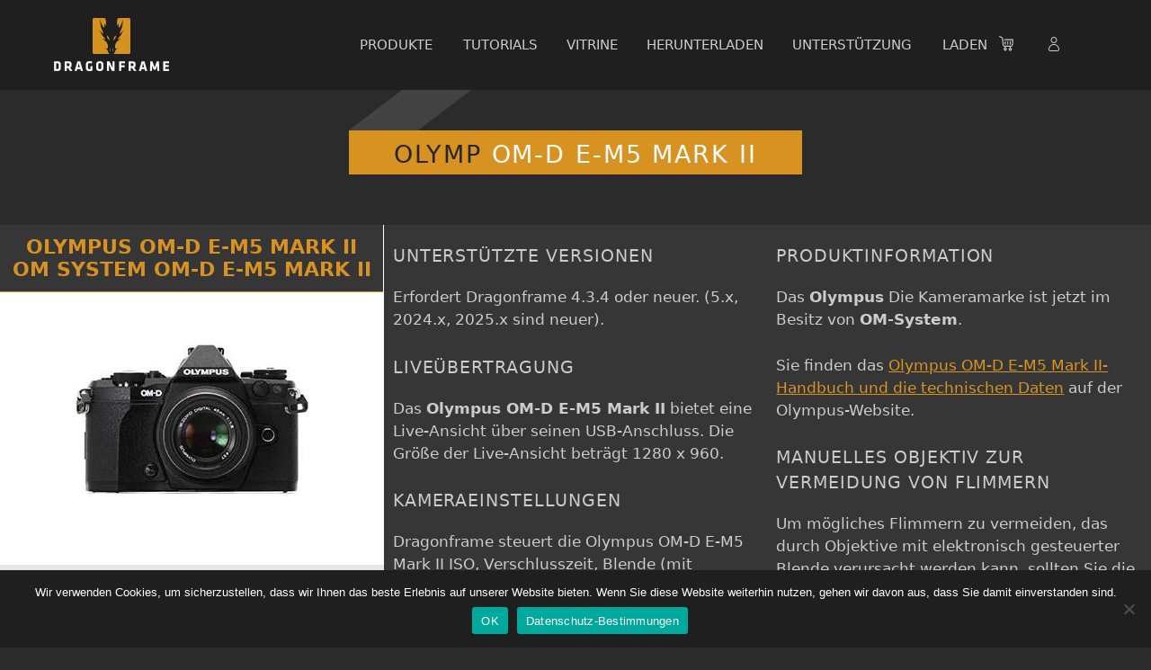

--- FILE ---
content_type: text/html; charset=UTF-8
request_url: https://www.dragonframe.com/de/camera-setup/olympus_om-d_e-m5_mark_ii/
body_size: 25004
content:
<!DOCTYPE html>
<html lang="de-DE">
<head>
	<meta charset="UTF-8">
	<meta name='robots' content='index, follow, max-image-preview:large, max-snippet:-1, max-video-preview:-1' />
<meta name="viewport" content="width=device-width, initial-scale=1">
	<!-- This site is optimized with the Yoast SEO plugin v26.7 - https://yoast.com/wordpress/plugins/seo/ -->
	<title>Olympus OM-D E-M5 Mark II Setup-Anweisungen für Dragonframe</title>
	<meta name="description" content="Erfahren Sie, wie Sie ein Olympus OM-D E-M5 Mark II für Stop-Motion-Animationen oder Zeitrafferaufnahmen mit Dragonframe richtig konfigurieren." />
	<link rel="canonical" href="https://www.dragonframe.com/de/camera-setup/olympus_om-d_e-m5_mark_ii/" />
	<meta property="og:locale" content="de_DE" />
	<meta property="og:type" content="article" />
	<meta property="og:title" content="Anweisungen zum Einrichten der Kamera - Dragonframe" />
	<meta property="og:description" content="Erfahren Sie, wie Sie ein Olympus OM-D E-M5 Mark II für Stop-Motion-Animationen oder Zeitrafferaufnahmen mit Dragonframe richtig konfigurieren." />
	<meta property="og:url" content="https://www.dragonframe.com/de/camera-setup/olympus_om-d_e-m5_mark_ii/" />
	<meta property="og:site_name" content="Dragonframe" />
	<meta property="article:publisher" content="https://www.facebook.com/Dragonframe" />
	<meta property="article:modified_time" content="2025-12-09T00:23:22+00:00" />
	<meta name="twitter:card" content="summary_large_image" />
	<meta name="twitter:site" content="@dragonframe" />
	<script type="application/ld+json" class="yoast-schema-graph">{
    "@context": "https:\/\/schema.org",
    "@graph": [
        {
            "@type": "WebPage",
            "@id": "https:\/\/www.dragonframe.com\/camera-setup\/",
            "url": "https:\/\/www.dragonframe.com\/camera-setup\/",
            "name": "Anweisungen zum Einrichten der Kamera - Dragonframe",
            "isPartOf": {
                "@id": "https:\/\/www.dragonframe.com\/#website"
            },
            "datePublished": "2017-03-22T18:21:19+00:00",
            "dateModified": "2025-12-09T00:23:22+00:00",
            "breadcrumb": {
                "@id": "https:\/\/www.dragonframe.com\/camera-setup\/#breadcrumb"
            },
            "inLanguage": "de",
            "potentialAction": [
                {
                    "@type": "ReadAction",
                    "target": [
                        "https:\/\/www.dragonframe.com\/camera-setup\/"
                    ]
                }
            ]
        },
        {
            "@type": "BreadcrumbList",
            "@id": "https:\/\/www.dragonframe.com\/camera-setup\/#breadcrumb",
            "itemListElement": [
                {
                    "@type": "ListItem",
                    "position": 1,
                    "name": "Heim",
                    "item": "https:\/\/www.dragonframe.com\/"
                },
                {
                    "@type": "ListItem",
                    "position": 2,
                    "name": "Anweisungen zum Einrichten der Kamera"
                }
            ]
        },
        {
            "@type": "WebSite",
            "@id": "https:\/\/www.dragonframe.com\/#website",
            "url": "https:\/\/www.dragonframe.com\/",
            "name": "Dragonframe",
            "description": "Stop-Motion-Software f\u00fcr Mac, Windows und Linux",
            "publisher": {
                "@id": "https:\/\/www.dragonframe.com\/#organization"
            },
            "potentialAction": [
                {
                    "@type": "SearchAction",
                    "target": {
                        "@type": "EntryPoint",
                        "urlTemplate": "https:\/\/www.dragonframe.com\/?s={search_term_string}"
                    },
                    "query-input": {
                        "@type": "PropertyValueSpecification",
                        "valueRequired": true,
                        "valueName": "search_term_string"
                    }
                }
            ],
            "inLanguage": "de"
        },
        {
            "@type": "Organization",
            "@id": "https:\/\/www.dragonframe.com\/#organization",
            "name": "Dragonframe",
            "url": "https:\/\/www.dragonframe.com\/",
            "logo": {
                "@type": "ImageObject",
                "inLanguage": "de",
                "@id": "https:\/\/www.dragonframe.com\/#\/schema\/logo\/image\/",
                "url": "https:\/\/www.dragonframe.com\/wp-content\/uploads\/2022\/02\/DF_INTRO.png",
                "contentUrl": "https:\/\/www.dragonframe.com\/wp-content\/uploads\/2022\/02\/DF_INTRO.png",
                "width": 1548,
                "height": 1488,
                "caption": "Dragonframe"
            },
            "image": {
                "@id": "https:\/\/www.dragonframe.com\/#\/schema\/logo\/image\/"
            },
            "sameAs": [
                "https:\/\/www.facebook.com\/Dragonframe",
                "https:\/\/x.com\/dragonframe",
                "https:\/\/www.instagram.com\/dragonframe.software\/",
                "https:\/\/www.youtube.com\/user\/dragonstopmotion"
            ]
        }
    ]
}</script>
	<!-- / Yoast SEO plugin. -->


<link rel="alternate" type="application/rss+xml" title="Dragonframe &raquo; Feed" href="https://www.dragonframe.com/de/feed/" />
<link rel="alternate" title="oEmbed (JSON)" type="application/json+oembed" href="https://www.dragonframe.com/de/wp-json/oembed/1.0/embed?url=https%3A%2F%2Fwww.dragonframe.com%2Fde%2Fcamera-setup%2F" />
<link rel="alternate" title="oEmbed (XML)" type="text/xml+oembed" href="https://www.dragonframe.com/de/wp-json/oembed/1.0/embed?url=https%3A%2F%2Fwww.dragonframe.com%2Fde%2Fcamera-setup%2F&#038;format=xml" />
<style id='wp-img-auto-sizes-contain-inline-css'>
img:is([sizes=auto i],[sizes^="auto," i]){contain-intrinsic-size:3000px 1500px}
/*# sourceURL=wp-img-auto-sizes-contain-inline-css */
</style>
<link rel='stylesheet' id='wp-block-library-css' href='https://www.dragonframe.com/wp-includes/css/dist/block-library/style.min.css?ver=6.9' media='all' />
<style id='wp-block-columns-inline-css'>
.wp-block-columns{box-sizing:border-box;display:flex;flex-wrap:wrap!important}@media (min-width:782px){.wp-block-columns{flex-wrap:nowrap!important}}.wp-block-columns{align-items:normal!important}.wp-block-columns.are-vertically-aligned-top{align-items:flex-start}.wp-block-columns.are-vertically-aligned-center{align-items:center}.wp-block-columns.are-vertically-aligned-bottom{align-items:flex-end}@media (max-width:781px){.wp-block-columns:not(.is-not-stacked-on-mobile)>.wp-block-column{flex-basis:100%!important}}@media (min-width:782px){.wp-block-columns:not(.is-not-stacked-on-mobile)>.wp-block-column{flex-basis:0;flex-grow:1}.wp-block-columns:not(.is-not-stacked-on-mobile)>.wp-block-column[style*=flex-basis]{flex-grow:0}}.wp-block-columns.is-not-stacked-on-mobile{flex-wrap:nowrap!important}.wp-block-columns.is-not-stacked-on-mobile>.wp-block-column{flex-basis:0;flex-grow:1}.wp-block-columns.is-not-stacked-on-mobile>.wp-block-column[style*=flex-basis]{flex-grow:0}:where(.wp-block-columns){margin-bottom:1.75em}:where(.wp-block-columns.has-background){padding:1.25em 2.375em}.wp-block-column{flex-grow:1;min-width:0;overflow-wrap:break-word;word-break:break-word}.wp-block-column.is-vertically-aligned-top{align-self:flex-start}.wp-block-column.is-vertically-aligned-center{align-self:center}.wp-block-column.is-vertically-aligned-bottom{align-self:flex-end}.wp-block-column.is-vertically-aligned-stretch{align-self:stretch}.wp-block-column.is-vertically-aligned-bottom,.wp-block-column.is-vertically-aligned-center,.wp-block-column.is-vertically-aligned-top{width:100%}
/*# sourceURL=https://www.dragonframe.com/wp-includes/blocks/columns/style.min.css */
</style>
<style id='global-styles-inline-css'>
:root{--wp--preset--aspect-ratio--square: 1;--wp--preset--aspect-ratio--4-3: 4/3;--wp--preset--aspect-ratio--3-4: 3/4;--wp--preset--aspect-ratio--3-2: 3/2;--wp--preset--aspect-ratio--2-3: 2/3;--wp--preset--aspect-ratio--16-9: 16/9;--wp--preset--aspect-ratio--9-16: 9/16;--wp--preset--color--black: #000000;--wp--preset--color--cyan-bluish-gray: #abb8c3;--wp--preset--color--white: #ffffff;--wp--preset--color--pale-pink: #f78da7;--wp--preset--color--vivid-red: #cf2e2e;--wp--preset--color--luminous-vivid-orange: #ff6900;--wp--preset--color--luminous-vivid-amber: #fcb900;--wp--preset--color--light-green-cyan: #7bdcb5;--wp--preset--color--vivid-green-cyan: #00d084;--wp--preset--color--pale-cyan-blue: #8ed1fc;--wp--preset--color--vivid-cyan-blue: #0693e3;--wp--preset--color--vivid-purple: #9b51e0;--wp--preset--color--contrast: var(--contrast);--wp--preset--color--contrast-2: var(--contrast-2);--wp--preset--color--contrast-3: var(--contrast-3);--wp--preset--color--base: var(--base);--wp--preset--color--base-2: var(--base-2);--wp--preset--color--base-3: var(--base-3);--wp--preset--color--accent: var(--accent);--wp--preset--gradient--vivid-cyan-blue-to-vivid-purple: linear-gradient(135deg,rgb(6,147,227) 0%,rgb(155,81,224) 100%);--wp--preset--gradient--light-green-cyan-to-vivid-green-cyan: linear-gradient(135deg,rgb(122,220,180) 0%,rgb(0,208,130) 100%);--wp--preset--gradient--luminous-vivid-amber-to-luminous-vivid-orange: linear-gradient(135deg,rgb(252,185,0) 0%,rgb(255,105,0) 100%);--wp--preset--gradient--luminous-vivid-orange-to-vivid-red: linear-gradient(135deg,rgb(255,105,0) 0%,rgb(207,46,46) 100%);--wp--preset--gradient--very-light-gray-to-cyan-bluish-gray: linear-gradient(135deg,rgb(238,238,238) 0%,rgb(169,184,195) 100%);--wp--preset--gradient--cool-to-warm-spectrum: linear-gradient(135deg,rgb(74,234,220) 0%,rgb(151,120,209) 20%,rgb(207,42,186) 40%,rgb(238,44,130) 60%,rgb(251,105,98) 80%,rgb(254,248,76) 100%);--wp--preset--gradient--blush-light-purple: linear-gradient(135deg,rgb(255,206,236) 0%,rgb(152,150,240) 100%);--wp--preset--gradient--blush-bordeaux: linear-gradient(135deg,rgb(254,205,165) 0%,rgb(254,45,45) 50%,rgb(107,0,62) 100%);--wp--preset--gradient--luminous-dusk: linear-gradient(135deg,rgb(255,203,112) 0%,rgb(199,81,192) 50%,rgb(65,88,208) 100%);--wp--preset--gradient--pale-ocean: linear-gradient(135deg,rgb(255,245,203) 0%,rgb(182,227,212) 50%,rgb(51,167,181) 100%);--wp--preset--gradient--electric-grass: linear-gradient(135deg,rgb(202,248,128) 0%,rgb(113,206,126) 100%);--wp--preset--gradient--midnight: linear-gradient(135deg,rgb(2,3,129) 0%,rgb(40,116,252) 100%);--wp--preset--font-size--small: 13px;--wp--preset--font-size--medium: 20px;--wp--preset--font-size--large: 36px;--wp--preset--font-size--x-large: 42px;--wp--preset--spacing--20: 0.44rem;--wp--preset--spacing--30: 0.67rem;--wp--preset--spacing--40: 1rem;--wp--preset--spacing--50: 1.5rem;--wp--preset--spacing--60: 2.25rem;--wp--preset--spacing--70: 3.38rem;--wp--preset--spacing--80: 5.06rem;--wp--preset--shadow--natural: 6px 6px 9px rgba(0, 0, 0, 0.2);--wp--preset--shadow--deep: 12px 12px 50px rgba(0, 0, 0, 0.4);--wp--preset--shadow--sharp: 6px 6px 0px rgba(0, 0, 0, 0.2);--wp--preset--shadow--outlined: 6px 6px 0px -3px rgb(255, 255, 255), 6px 6px rgb(0, 0, 0);--wp--preset--shadow--crisp: 6px 6px 0px rgb(0, 0, 0);}:where(.is-layout-flex){gap: 0.5em;}:where(.is-layout-grid){gap: 0.5em;}body .is-layout-flex{display: flex;}.is-layout-flex{flex-wrap: wrap;align-items: center;}.is-layout-flex > :is(*, div){margin: 0;}body .is-layout-grid{display: grid;}.is-layout-grid > :is(*, div){margin: 0;}:where(.wp-block-columns.is-layout-flex){gap: 2em;}:where(.wp-block-columns.is-layout-grid){gap: 2em;}:where(.wp-block-post-template.is-layout-flex){gap: 1.25em;}:where(.wp-block-post-template.is-layout-grid){gap: 1.25em;}.has-black-color{color: var(--wp--preset--color--black) !important;}.has-cyan-bluish-gray-color{color: var(--wp--preset--color--cyan-bluish-gray) !important;}.has-white-color{color: var(--wp--preset--color--white) !important;}.has-pale-pink-color{color: var(--wp--preset--color--pale-pink) !important;}.has-vivid-red-color{color: var(--wp--preset--color--vivid-red) !important;}.has-luminous-vivid-orange-color{color: var(--wp--preset--color--luminous-vivid-orange) !important;}.has-luminous-vivid-amber-color{color: var(--wp--preset--color--luminous-vivid-amber) !important;}.has-light-green-cyan-color{color: var(--wp--preset--color--light-green-cyan) !important;}.has-vivid-green-cyan-color{color: var(--wp--preset--color--vivid-green-cyan) !important;}.has-pale-cyan-blue-color{color: var(--wp--preset--color--pale-cyan-blue) !important;}.has-vivid-cyan-blue-color{color: var(--wp--preset--color--vivid-cyan-blue) !important;}.has-vivid-purple-color{color: var(--wp--preset--color--vivid-purple) !important;}.has-black-background-color{background-color: var(--wp--preset--color--black) !important;}.has-cyan-bluish-gray-background-color{background-color: var(--wp--preset--color--cyan-bluish-gray) !important;}.has-white-background-color{background-color: var(--wp--preset--color--white) !important;}.has-pale-pink-background-color{background-color: var(--wp--preset--color--pale-pink) !important;}.has-vivid-red-background-color{background-color: var(--wp--preset--color--vivid-red) !important;}.has-luminous-vivid-orange-background-color{background-color: var(--wp--preset--color--luminous-vivid-orange) !important;}.has-luminous-vivid-amber-background-color{background-color: var(--wp--preset--color--luminous-vivid-amber) !important;}.has-light-green-cyan-background-color{background-color: var(--wp--preset--color--light-green-cyan) !important;}.has-vivid-green-cyan-background-color{background-color: var(--wp--preset--color--vivid-green-cyan) !important;}.has-pale-cyan-blue-background-color{background-color: var(--wp--preset--color--pale-cyan-blue) !important;}.has-vivid-cyan-blue-background-color{background-color: var(--wp--preset--color--vivid-cyan-blue) !important;}.has-vivid-purple-background-color{background-color: var(--wp--preset--color--vivid-purple) !important;}.has-black-border-color{border-color: var(--wp--preset--color--black) !important;}.has-cyan-bluish-gray-border-color{border-color: var(--wp--preset--color--cyan-bluish-gray) !important;}.has-white-border-color{border-color: var(--wp--preset--color--white) !important;}.has-pale-pink-border-color{border-color: var(--wp--preset--color--pale-pink) !important;}.has-vivid-red-border-color{border-color: var(--wp--preset--color--vivid-red) !important;}.has-luminous-vivid-orange-border-color{border-color: var(--wp--preset--color--luminous-vivid-orange) !important;}.has-luminous-vivid-amber-border-color{border-color: var(--wp--preset--color--luminous-vivid-amber) !important;}.has-light-green-cyan-border-color{border-color: var(--wp--preset--color--light-green-cyan) !important;}.has-vivid-green-cyan-border-color{border-color: var(--wp--preset--color--vivid-green-cyan) !important;}.has-pale-cyan-blue-border-color{border-color: var(--wp--preset--color--pale-cyan-blue) !important;}.has-vivid-cyan-blue-border-color{border-color: var(--wp--preset--color--vivid-cyan-blue) !important;}.has-vivid-purple-border-color{border-color: var(--wp--preset--color--vivid-purple) !important;}.has-vivid-cyan-blue-to-vivid-purple-gradient-background{background: var(--wp--preset--gradient--vivid-cyan-blue-to-vivid-purple) !important;}.has-light-green-cyan-to-vivid-green-cyan-gradient-background{background: var(--wp--preset--gradient--light-green-cyan-to-vivid-green-cyan) !important;}.has-luminous-vivid-amber-to-luminous-vivid-orange-gradient-background{background: var(--wp--preset--gradient--luminous-vivid-amber-to-luminous-vivid-orange) !important;}.has-luminous-vivid-orange-to-vivid-red-gradient-background{background: var(--wp--preset--gradient--luminous-vivid-orange-to-vivid-red) !important;}.has-very-light-gray-to-cyan-bluish-gray-gradient-background{background: var(--wp--preset--gradient--very-light-gray-to-cyan-bluish-gray) !important;}.has-cool-to-warm-spectrum-gradient-background{background: var(--wp--preset--gradient--cool-to-warm-spectrum) !important;}.has-blush-light-purple-gradient-background{background: var(--wp--preset--gradient--blush-light-purple) !important;}.has-blush-bordeaux-gradient-background{background: var(--wp--preset--gradient--blush-bordeaux) !important;}.has-luminous-dusk-gradient-background{background: var(--wp--preset--gradient--luminous-dusk) !important;}.has-pale-ocean-gradient-background{background: var(--wp--preset--gradient--pale-ocean) !important;}.has-electric-grass-gradient-background{background: var(--wp--preset--gradient--electric-grass) !important;}.has-midnight-gradient-background{background: var(--wp--preset--gradient--midnight) !important;}.has-small-font-size{font-size: var(--wp--preset--font-size--small) !important;}.has-medium-font-size{font-size: var(--wp--preset--font-size--medium) !important;}.has-large-font-size{font-size: var(--wp--preset--font-size--large) !important;}.has-x-large-font-size{font-size: var(--wp--preset--font-size--x-large) !important;}
:where(.wp-block-columns.is-layout-flex){gap: 2em;}:where(.wp-block-columns.is-layout-grid){gap: 2em;}
/*# sourceURL=global-styles-inline-css */
</style>
<style id='core-block-supports-inline-css'>
.wp-container-core-columns-is-layout-9d6595d7{flex-wrap:nowrap;}
/*# sourceURL=core-block-supports-inline-css */
</style>

<style id='classic-theme-styles-inline-css'>
/*! This file is auto-generated */
.wp-block-button__link{color:#fff;background-color:#32373c;border-radius:9999px;box-shadow:none;text-decoration:none;padding:calc(.667em + 2px) calc(1.333em + 2px);font-size:1.125em}.wp-block-file__button{background:#32373c;color:#fff;text-decoration:none}
/*# sourceURL=/wp-includes/css/classic-themes.min.css */
</style>
<link rel='stylesheet' id='dzed_cookies-css' href='https://www.dragonframe.com/wp-content/plugins/dzed/assets/cookies.css?ver=6.9' media='all' />
<style id='woocommerce-inline-inline-css'>
.woocommerce form .form-row .required { visibility: visible; }
/*# sourceURL=woocommerce-inline-inline-css */
</style>
<link rel='stylesheet' id='generate-widget-areas-css' href='https://www.dragonframe.com/wp-content/themes/generatepress/assets/css/components/widget-areas.min.css?ver=3.6.1' media='all' />
<link rel='stylesheet' id='generate-style-css' href='https://www.dragonframe.com/wp-content/themes/generatepress/assets/css/main.min.css?ver=3.6.1' media='all' />
<style id='generate-style-inline-css'>
@media (max-width:768px){}
.is-right-sidebar{width:30%;}.is-left-sidebar{width:30%;}.site-content .content-area{width:100%;}@media (max-width: 1200px){.main-navigation .menu-toggle,.sidebar-nav-mobile:not(#sticky-placeholder){display:block;}.main-navigation ul,.gen-sidebar-nav,.main-navigation:not(.slideout-navigation):not(.toggled) .main-nav > ul,.has-inline-mobile-toggle #site-navigation .inside-navigation > *:not(.navigation-search):not(.main-nav){display:none;}.nav-align-right .inside-navigation,.nav-align-center .inside-navigation{justify-content:space-between;}.has-inline-mobile-toggle .mobile-menu-control-wrapper{display:flex;flex-wrap:wrap;}.has-inline-mobile-toggle .inside-header{flex-direction:row;text-align:left;flex-wrap:wrap;}.has-inline-mobile-toggle .header-widget,.has-inline-mobile-toggle #site-navigation{flex-basis:100%;}.nav-float-left .has-inline-mobile-toggle #site-navigation{order:10;}}
.dynamic-author-image-rounded{border-radius:100%;}.dynamic-featured-image, .dynamic-author-image{vertical-align:middle;}.one-container.blog .dynamic-content-template:not(:last-child), .one-container.archive .dynamic-content-template:not(:last-child){padding-bottom:0px;}.dynamic-entry-excerpt > p:last-child{margin-bottom:0px;}
/*# sourceURL=generate-style-inline-css */
</style>
<link rel='stylesheet' id='trp-language-switcher-v2-css' href='https://www.dragonframe.com/wp-content/plugins/translatepress-multilingual/assets/css/trp-language-switcher-v2.css?ver=3.0.7' media='all' />
<link rel='stylesheet' id='generatepress-dynamic-css' href='https://www.dragonframe.com/wp-content/uploads/generatepress/style.min.css?ver=1764781222' media='all' />
<link rel='stylesheet' id='generate-child-css' href='https://www.dragonframe.com/wp-content/themes/generatepress-child/style.css?ver=1750891144' media='all' />
<style id='generateblocks-inline-css'>
:root{--gb-container-width:1200px;}.gb-container .wp-block-image img{vertical-align:middle;}.gb-grid-wrapper .wp-block-image{margin-bottom:0;}.gb-highlight{background:none;}.gb-shape{line-height:0;}.gb-container-link{position:absolute;top:0;right:0;bottom:0;left:0;z-index:99;}
/*# sourceURL=generateblocks-inline-css */
</style>
<link rel='stylesheet' id='generate-woocommerce-css' href='https://www.dragonframe.com/wp-content/plugins/gp-premium/woocommerce/functions/css/woocommerce.min.css?ver=2.5.5' media='all' />
<style id='generate-woocommerce-inline-css'>
.woocommerce #respond input#submit, .woocommerce a.button, .woocommerce button.button, .woocommerce input.button, .wc-block-components-button{color:#ffffff;background-color:#55555e;text-decoration:none;}.woocommerce #respond input#submit:hover, .woocommerce a.button:hover, .woocommerce button.button:hover, .woocommerce input.button:hover, .wc-block-components-button:hover{color:#ffffff;background-color:#3f4047;}.woocommerce #respond input#submit.alt, .woocommerce a.button.alt, .woocommerce button.button.alt, .woocommerce input.button.alt, .woocommerce #respond input#submit.alt.disabled, .woocommerce #respond input#submit.alt.disabled:hover, .woocommerce #respond input#submit.alt:disabled, .woocommerce #respond input#submit.alt:disabled:hover, .woocommerce #respond input#submit.alt:disabled[disabled], .woocommerce #respond input#submit.alt:disabled[disabled]:hover, .woocommerce a.button.alt.disabled, .woocommerce a.button.alt.disabled:hover, .woocommerce a.button.alt:disabled, .woocommerce a.button.alt:disabled:hover, .woocommerce a.button.alt:disabled[disabled], .woocommerce a.button.alt:disabled[disabled]:hover, .woocommerce button.button.alt.disabled, .woocommerce button.button.alt.disabled:hover, .woocommerce button.button.alt:disabled, .woocommerce button.button.alt:disabled:hover, .woocommerce button.button.alt:disabled[disabled], .woocommerce button.button.alt:disabled[disabled]:hover, .woocommerce input.button.alt.disabled, .woocommerce input.button.alt.disabled:hover, .woocommerce input.button.alt:disabled, .woocommerce input.button.alt:disabled:hover, .woocommerce input.button.alt:disabled[disabled], .woocommerce input.button.alt:disabled[disabled]:hover{color:#ffffff;background-color:#d79421;}.woocommerce #respond input#submit.alt:hover, .woocommerce a.button.alt:hover, .woocommerce button.button.alt:hover, .woocommerce input.button.alt:hover{color:#ffffff;background-color:#d89222;}button.wc-block-components-panel__button{font-size:inherit;}.woocommerce .star-rating span:before, .woocommerce p.stars:hover a::before{color:#ffa200;}.woocommerce span.onsale{background-color:#222222;color:#ffffff;}.woocommerce ul.products li.product .price, .woocommerce div.product p.price{color:#222222;}.woocommerce div.product .woocommerce-tabs ul.tabs li a{color:#222222;}.woocommerce div.product .woocommerce-tabs ul.tabs li a:hover, .woocommerce div.product .woocommerce-tabs ul.tabs li.active a{color:#1e73be;}.woocommerce-message{background-color:#0b9444;color:#ffffff;}div.woocommerce-message a.button, div.woocommerce-message a.button:focus, div.woocommerce-message a.button:hover, div.woocommerce-message a, div.woocommerce-message a:focus, div.woocommerce-message a:hover{color:#ffffff;}.woocommerce-info{background-color:#1e73be;color:#ffffff;}div.woocommerce-info a.button, div.woocommerce-info a.button:focus, div.woocommerce-info a.button:hover, div.woocommerce-info a, div.woocommerce-info a:focus, div.woocommerce-info a:hover{color:#ffffff;}.woocommerce-error{background-color:#e8626d;color:#ffffff;}div.woocommerce-error a.button, div.woocommerce-error a.button:focus, div.woocommerce-error a.button:hover, div.woocommerce-error a, div.woocommerce-error a:focus, div.woocommerce-error a:hover{color:#ffffff;}.woocommerce-product-details__short-description{color:var(--contrast);}#wc-mini-cart{background-color:#ffffff;color:#000000;}#wc-mini-cart a:not(.button), #wc-mini-cart a.remove{color:#000000;}#wc-mini-cart .button{color:#ffffff;}#wc-mini-cart .button:hover, #wc-mini-cart .button:focus, #wc-mini-cart .button:active{color:#ffffff;}.woocommerce #content div.product div.images, .woocommerce div.product div.images, .woocommerce-page #content div.product div.images, .woocommerce-page div.product div.images{width:50%;}.add-to-cart-panel{background-color:#ffffff;color:#000000;}.add-to-cart-panel a:not(.button){color:#000000;}.woocommerce form .quantity.buttons-added .qty, .woocommerce form .quantity.buttons-added .minus, .woocommerce form .quantity.buttons-added .plus, .do-quantity-buttons form .quantity:not(.buttons-added):before, .do-quantity-buttons form .quantity:not(.buttons-added):after, .woocommerce-ordering select, .variations .value select{border-color:rgba(255,255,255,0.1);}.woocommerce .widget_price_filter .price_slider_wrapper .ui-widget-content{background-color:#dddddd;}.woocommerce .widget_price_filter .ui-slider .ui-slider-range, .woocommerce .widget_price_filter .ui-slider .ui-slider-handle{background-color:#666666;}.woocommerce-MyAccount-navigation li.is-active a:after, a.button.wc-forward:after{display:none;}#payment .payment_methods>.wc_payment_method>label:before{font-family:WooCommerce;content:"\e039";}#payment .payment_methods li.wc_payment_method>input[type=radio]:first-child:checked+label:before{content:"\e03c";}.woocommerce-ordering:after{font-family:WooCommerce;content:"\e00f";}.wc-columns-container .products, .woocommerce .related ul.products, .woocommerce .up-sells ul.products{grid-gap:50px;}@media (max-width: 1024px){.woocommerce .wc-columns-container.wc-tablet-columns-2 .products{-ms-grid-columns:(1fr)[2];grid-template-columns:repeat(2, 1fr);}.wc-related-upsell-tablet-columns-2 .related ul.products, .wc-related-upsell-tablet-columns-2 .up-sells ul.products{-ms-grid-columns:(1fr)[2];grid-template-columns:repeat(2, 1fr);}}@media (max-width:768px){.add-to-cart-panel .continue-shopping{background-color:#ffffff;}.woocommerce #content div.product div.images,.woocommerce div.product div.images,.woocommerce-page #content div.product div.images,.woocommerce-page div.product div.images{width:100%;}}@media (max-width: 1200px){nav.toggled .main-nav li.wc-menu-item{display:none !important;}.mobile-bar-items.wc-mobile-cart-items{z-index:1;}}
/*# sourceURL=generate-woocommerce-inline-css */
</style>
<link rel='stylesheet' id='generate-woocommerce-mobile-css' href='https://www.dragonframe.com/wp-content/plugins/gp-premium/woocommerce/functions/css/woocommerce-mobile.min.css?ver=2.5.5' media='(max-width:768px)' />
<link rel='stylesheet' id='wp-block-paragraph-css' href='https://www.dragonframe.com/wp-includes/blocks/paragraph/style.min.css?ver=6.9' media='all' />
<script src="https://www.dragonframe.com/wp-content/plugins/translatepress-multilingual/assets/js/trp-frontend-compatibility.js?ver=3.0.7" id="trp-frontend-compatibility-js"></script>
<script id="WCPAY_ASSETS-js-extra">
var wcpayAssets = {"url":"https://www.dragonframe.com/wp-content/plugins/woocommerce-payments/dist/"};
//# sourceURL=WCPAY_ASSETS-js-extra
</script>
<script src="https://www.dragonframe.com/wp-content/plugins/translatepress-multilingual/assets/js/trp-frontend-language-switcher.js?ver=3.0.7" id="trp-language-switcher-js-v2-js"></script>
<script src="https://www.dragonframe.com/wp-includes/js/jquery/jquery.min.js?ver=3.7.1" id="jquery-core-js"></script>
<link rel="https://api.w.org/" href="https://www.dragonframe.com/de/wp-json/" /><link rel="alternate" title="JSON" type="application/json" href="https://www.dragonframe.com/de/wp-json/wp/v2/pages/19346" /><link rel="EditURI" type="application/rsd+xml" title="RSD" href="https://www.dragonframe.com/xmlrpc.php?rsd" />
<meta name="generator" content="WordPress 6.9" />
<meta name="generator" content="WooCommerce 10.4.3" />
<link rel='shortlink' href='https://www.dragonframe.com/de/?p=19346' />
<meta data-no-translation property="og:image" content="https://www.dragonframe.com/camera-images/olympus_om-d_e-m5_mark_ii.jpg" />    
    <script type="text/javascript">
        var ajaxurl = 'https://www.dragonframe.com/wp-admin/admin-ajax.php';
    </script>
<link rel="alternate" hreflang="en-US" href="https://www.dragonframe.com/camera-setup/olympus_om-d_e-m5_mark_ii/"/>
<link rel="alternate" hreflang="de-DE" href="https://www.dragonframe.com/de/camera-setup/olympus_om-d_e-m5_mark_ii/"/>
<link rel="alternate" hreflang="es-ES" href="https://www.dragonframe.com/es/camera-setup/olympus_om-d_e-m5_mark_ii/"/>
<link rel="alternate" hreflang="fr-FR" href="https://www.dragonframe.com/fr/camera-setup/olympus_om-d_e-m5_mark_ii/"/>
<link rel="alternate" hreflang="it-IT" href="https://www.dragonframe.com/it/camera-setup/olympus_om-d_e-m5_mark_ii/"/>
<link rel="alternate" hreflang="ja" href="https://www.dragonframe.com/ja/camera-setup/olympus_om-d_e-m5_mark_ii/"/>
<link rel="alternate" hreflang="ko-KR" href="https://www.dragonframe.com/ko/camera-setup/olympus_om-d_e-m5_mark_ii/"/>
<link rel="alternate" hreflang="zh-CN" href="https://www.dragonframe.com/zh/camera-setup/olympus_om-d_e-m5_mark_ii/"/>
<link rel="alternate" hreflang="en" href="https://www.dragonframe.com/camera-setup/olympus_om-d_e-m5_mark_ii/"/>
<link rel="alternate" hreflang="de" href="https://www.dragonframe.com/de/camera-setup/olympus_om-d_e-m5_mark_ii/"/>
<link rel="alternate" hreflang="es" href="https://www.dragonframe.com/es/camera-setup/olympus_om-d_e-m5_mark_ii/"/>
<link rel="alternate" hreflang="fr" href="https://www.dragonframe.com/fr/camera-setup/olympus_om-d_e-m5_mark_ii/"/>
<link rel="alternate" hreflang="it" href="https://www.dragonframe.com/it/camera-setup/olympus_om-d_e-m5_mark_ii/"/>
<link rel="alternate" hreflang="ko" href="https://www.dragonframe.com/ko/camera-setup/olympus_om-d_e-m5_mark_ii/"/>
<link rel="alternate" hreflang="zh" href="https://www.dragonframe.com/zh/camera-setup/olympus_om-d_e-m5_mark_ii/"/>
	<noscript><style>.woocommerce-product-gallery{ opacity: 1 !important; }</style></noscript>
	<script>window.tnp_woocommerce_label = 'Subscribe to Emails (Important Updates Only)';window.tnp_woocommerce_checked = false;</script><link rel="icon" href="https://www.dragonframe.com/wp-content/uploads/2025/06/cropped-fav-icon-toedge-32x32.png" sizes="32x32" />
<link rel="icon" href="https://www.dragonframe.com/wp-content/uploads/2025/06/cropped-fav-icon-toedge-192x192.png" sizes="192x192" />
<link rel="apple-touch-icon" href="https://www.dragonframe.com/wp-content/uploads/2025/06/cropped-fav-icon-toedge-180x180.png" />
<meta name="msapplication-TileImage" content="https://www.dragonframe.com/wp-content/uploads/2025/06/cropped-fav-icon-toedge-270x270.png" />
<style type="text/css" id="simple-css-output">/* teko-regular - latin */@font-face { font-display: swap; /* Check https://developer.mozilla.org/en-US/docs/Web/CSS/@font-face/font-display for other options. */ font-family: 'Teko'; font-style: normal; font-weight: 400; src: url('/wp-content/plugins/dzed/assets/teko-v22-latin-regular.woff2') format('woff2'); /* Chrome 36+, Opera 23+, Firefox 39+, Safari 12+, iOS 10+ */}.mobile_mini { fill: currentColor; font-size: 24px; margin-top: -5px; padding-right: 20px;}.mobile_account { fill: currentColor; font-size: 20px;}.site-header { position: sticky; position: -webkit-sticky; top: 0; z-index: 100;}.site-footer { margin-top: 24px; }#content { min-height: calc(100vh - 393px);}.grid-container { padding-left: 20px; padding-right: 20px;}.separate-containers .site-main { margin: 0px;}.separate-containers .inside-article { padding: 0;}.site-main .wp-block-group__inner-container { padding: 0;}.blogSearchContainer { position: relative; margin-left: calc(-100vw / 2 + 100% / 2); margin-right: calc(-100vw / 2 + 100% / 2); max-width: 100vw; width: auto;}#blogSearchContainer img { width: 100%; height: 300px; object-fit: cover; object-position: center center; }.blogSearchText { position:absolute; bottom: 15%; left: 8%;}.blogLoopContainer a { text-decoration: none;}.blogLoopContainer h2 { font-size: 1.7rem;}.blogLoopContainer .wp-block-separator {border-top: none;}a.wp-block-read-more { text-decoration: underline; margin-top: -20px;}hr.wp-block-separator.has-alpha-channel-opacity { margin-bottom: 0;}#wp-block-search__input-1, #wp-block-search__input-2 { padding: 5px 5px;}.wp-block-search__inside-wrapper button { padding: 5px;}.wp-block-search__inside-wrapper { margin-right: 10px;}#mobile-menu-control-wrapper a { color: #ccc;}.menu-toggle {font-size: 1.2rem;}.menu-item-has-children { padding-right: 18px;}.main-navigation .main-nav ul li a { padding-left: 16px; padding-right: 16px;}.menu-item-has-children .dropdown-menu-toggle { display: none;}.toggled .menu-item-has-children .dropdown-menu-toggle { display: inline-block;}.main-navigation.toggled .main-nav li { border-bottom: 1px solid #333;}.single-post h1 { color: var(--accent); margin-top: 26px;}.woocommerce-additional-fields { display: none;}.fslightbox-toolbar-button { padding: 0;}#paddle_submit { float: none; width: 100%; padding-top: 20px; padding-bottom: 20px; font-weight: 700; font-size: 150%;}#emailaddr { display: none; }#cookie-notice .cn-button { margin: 0 0 0 10px; padding: 4px 11px; color: #fff; border-radius: 3px;}span.collapsed-nav-text { font-size: 22px; font-family:awb-icons;}span.collapsed-nav-text:before { content: "\f0c9";}#menu-item-56409 .sub-menu { width: 100px!important;}#menu-item-19083 a { padding-right:12px;}#menu-item-57659 { margin-bottom:-4px; padding-right:0px;}#menu-item-57659 a { padding-left:0px; padding-right:20px;}#menu-item-57916 { padding-left:0px; padding-right:0px; margin-bottom: -4px;}#menu-item-57916 a { padding-right:20px;}.toggled #menu-item-57659, .toggled #menu-item-57916 { display: none;}.menuHighlight { color: #d89222;}.yay-currency-custom-select { min-width: 105px;}.dfLicenseType { color: #eee; font-style: italic;}.licenseType { font-size: 14px; font-style: italic;}tr.odd { background-color: #383838;}div.wpforms-container-full .wpforms-form .h-captcha[data-size="normal"], .h-captcha[data-size="normal"] { width: 303px; height: 56px;}.products .product .cart.bundle_data { width: 100%; display: block; text-align: center;}.products .dfprice { padding-top: 20px; color: #eee; font-size: 30px;}.dfprice del { display:none;}#product-55879 .quantity {display:none;}.wc-pao-addon .wc-pao-addon-wrap select { padding-left:12px;}div.bundled_product_summary, .woocommerce div.product.bundled_product_summary { margin-bottom: 0!important; padding-bottom: 0!important;}#required_addons_validation_message { display:none;}.products .woocommerce-Price-currencySymbol { vertical-align: super; font-size: 18px; margin-right: 2px;}.dfPriceDollar { font-size: 13px; margin-left: 3px;}.dfPriceTaxNote { font-size: 11px; color: #fff;}.singleProductShort .dfPriceTaxNote { margin-left: 6px; padding-top: 0px; margin-top: -8px; padding-bottom: 23px;}.product-buttons a { max-width: unset;}.trp-flag-image { vertical-align: middle;}.fluidvids { overflow:hidden; padding-bottom:56.25%; position:relative; height:0;}.fluidvids iframe { left:0; top:0; height:100%; width:100%; position:absolute;}.taxNote { font-size: 11px;}.bundle_data:after { clear: none !important;}.single_add_to_cart_button { color: #000 !important;}.button-default { color: #000 !important;}.checkout-button { color: #000 !important;}.select-arrow { color: #fff !important;}.wc-pao-addons-container { width:100%;}.wc-pao-addon-custom-text { width: 380px!important;}span.icon-wrapper.circle-no { display: none;}p.form-row.form-row-wide.wc-pao-addon-wrap { margin-top: 0; margin-bottom: 12px;}.form-row-wide.wc-pao-addon-wrap { margin-top: 0; margin-bottom: 12px;}.details { padding-left: 0!important;}.wc-pao-addon-wrap input[type="file"] { padding-top: 8px;}.product-addon-totals { display: none;}.woocommerce .single_add_to_cart_button { font-size: 16px!important;}button.disabled { background: #444!important;}.error404 #main { padding: 60px 30px 60px 30px;}.single-post.single-format-standard .site-footer { margin-top: 30px;}.site-footer ul li a::before { display: none !important;}.site-footer ul li { border: 0 none !important; padding-bottom: 4px;}.site-footer ul { margin-bottom: 28px;}.footer-widgets-container { padding-left: 80px;}.footer-widgets-container ul li a { font-size: 14px;}.footer-widgets-container ul li { padding:0px;margin-bottom: 4px;}.footer-widgets-container .widget-title { margin-bottom: 18px !important;}#menu-top-main { padding-left: 38px;}.post-content h1 { font-weight: 100!important; letter-spacing: 4px!important;}.box1{ border-top: 10px solid #323132;}.box1 h1{ color: #e5e5e6!important; letter-spacing: 2.5px!important; font-size: 42px!important;}.box1 p{ color: #aaaaac;}.box1 p span{ color: #e49921!important;}.box2{ border-top: 0px solid #424142;}.box2 h1{ color: #000!important; padding: 11px 10px 6px 50px!important; text-align: left!important; letter-spacing: 2.5px!important; font-size: 32px!important; background: #d89222; background-repeat: no-repeat; background-position: right top;}.box2 p{ color: #aaaaac; padding-left: 50px;}.box2 p span{ color: #e49921!important;}.home #main { padding-top: 0;}#none{ border: 0px none!important;}.slide-content { background: rgba(0, 0, 0, 0.5); float: right; max-width: 400px !important; padding: 18px 30px;}.tfs-slider .slide-content-container h3{ letter-spacing: 2.5px!important;}.blogslider { padding: 0 !important;}.blogslider div { margin: 0 !important;}.blogslider .slide-excerpt { left: 166px; position: absolute; width: 88%; top: 0 !important;}.blogslider .slide-excerpt h2 { background: rgba(0, 0, 0, 0.2)!important; text-transform: uppercase; font-weight: normal !important;}.blogslider .title-sep-container { display: none !important;}.gallery-columns-5 .gallery-item { width: 19% !important; margin-right: 1%;}#gallery-1 img { border: 1px solid #cfcfcf !important;}#gallery-2 img { border: 1px solid #cfcfcf !important;}#gallery-3 img { border: 1px solid #cfcfcf !important;}.search-page-search-form.search-page-search-form-top { margin-top: 24px;}.bottomslider .slide-content-container { padding: 0!important; top: 27%!important;}.bottomslider .slide-content { float: left; max-width: 576px !important;}.home .flex-prev{ background: transparent!important; font-size: 77px !important; left: 27px!important;}.home .flex-next{ background: transparent!important; font-size: 77px !important; right: 27px!important;}.site-footer .widget-title { color: #D89222; font-size: 18px;}.site-footer ul li a { color: #EAEAEB; text-decoration: none;}.site-footer ul { list-style-type: none; padding-left: 0;}.catalog-ordering { display: none;}.product-addon { margin-right: 80px !important;; width: 500px;}div.pp_pic_holder.pp_woocommerce { display: none;}div.pp_woocommerce .pp_content_container { display: none!important;}div.pp_woocommerce .pp_content_container:after, div.pp_woocommerce .pp_content_container:before { display: none!important;}.tfs-slider .slide-content-container { top: 70%!important; right: 7%;}.product-details { min-height: 75px !important;}.product-title { letter-spacing:1px !important;}.pageTitle { padding-top: 45px; display: table; text-align: center; margin: 0 auto 36px auto; background-image: url("/wp-content/uploads/2017/03/GRY_SLNT_01.png"); background-position: left top; background-repeat: no-repeat;}.pageTitle h1 { color: #252525; background-color: #D89222; padding: 11px 50px 6px 50px; text-align: center; letter-spacing: 0.07em!important; font-size: 27px; text-transform: uppercase; margin-bottom: 20px;}.pageTitle h1 span { color: #fff; }.downloadButton { margin-bottom: 20px;}.downloadButton a { background-color: #D89222; color: #222; padding: 10px 10px 10px 10px; border-radius: 5px; font-size: 12px; white-space: nowrap; font-weight: 500;}.downloadButton a:hover { color: #fff;}.downloadHeader { margin-bottom: 10px!important;}.sectionTitleBox h1 { color: #fff!important; background: #424242; padding: 11px 0px 6px 0px; text-align: center; letter-spacing: 0.14em; font-size: 24px; text-transform: uppercase; font-weight: 500; margin: 0 0 20px 0;}.blog-landing h2 { font-size: 24px !important; margin: 0 0 8px 0 !important;}.blog-landing .post { border-bottom: 0 none;}.entry-date { text-align: center; padding-top: 80px; color: #666 !important; letter-spacing: 0.1em; font-size: 18px !important; padding-bottom: 10px !important; border: 1px!important;}.single-navigation { border: 0px!important; text-align: center;}.single-navigation a { padding: 0px 12px; background: #444; letter-spacing: 0.1em; color: #ccc; font-weight: 300; line-height: 24px;}.single-navigation a:hover { color: #D89222;}.single-navigation a[rel=next]:after { display: none;}.single-navigation a[rel="prev"]:before { display: none;}.woocommerce .return-to-shop, .woocommerce .woocommerce-info, .woocommerce .woocommerce-message { color: #ddd!important; background-color: #333!important; padding: 12px 32px !important;}.variation-RenewalType { display: none !important;}.checkout .payment_methods .payment_box { background-color: #222;}.singleProductTitleBox { margin: 16px 0 20px 0;}.singleProductTitleBox h1 { color: #D89222!important; background: #424242; padding: 17px 12px 10px 12px; text-align: center; letter-spacing: 0.14em; font-size: 32px; text-transform: uppercase; font-weight: 500; line-height: 34px;}.singleProductTitleBox h2 { text-transform: uppercase; font-size: 17px!important; font-weight: 400!important; color: #aaa; text-align: center; margin-top: 8px; line-height: 20px!important;}.singleProductTitleBox h1 span { color: #fff;}.singleProductTitleBox h2 span { color: #d89222; font-weight: 600;}.singleProductShort { height:500px; width: 100%;}.singleProductShort form.cart { margin-bottom:0; margin-top: 0}.singleProductShortDescription { display:table; color: #aaa; margin-left: 30px; margin-right: 30px;}.singleProductForm { padding-left: 30px; padding-right: 30px;}.product .summary.entry-summary { margin-left: 0;}.xtype-product { margin: 60px 50px;}.bundled_product_summary:not(.thumbnail_hidden) .details { width:100%!important;}.single_variation_price_reset { display: none;}.product-addon-student-id small { display: none;}.dfprice { font-size: 32px; font-weight: 300; color: #ccc;}.dfprice .currency { font-size: 17px; display: inline-block; vertical-align: middle; margin-bottom: 3px;}.singleProductShort .woocommerce-Price-currencySymbol { font-size: 17px; display: inline-block; vertical-align: middle; margin-bottom: 3px;}.dfprice .bulk { font-size: 13px; line-height: 15px; display: inline-block; margin-left: 8px; color: #aaa;}.bulk .woocommerce-Price-currencySymbol { font-size: 13px; line-height: 15px; display: inline-block; color: #aaa;}.dfprice ins { text-decoration: none;}.product-buttons .add_to_cart_button { float: right;}.product-buttons .product_type_bundle_input_required { float: right;}.product-buttons .product_type_simple { float: right;}.product-buttons .product_type_variable { float: right;}div.productSectionTitleBox { margin-right: calc(50% - 50vw); margin-left: calc(50% - 50vw); max-width: 100vw; width: 100vw;}.productSectionTitleBox h1 { color: #D89222!important; background: #424242; padding: 27px 12px 20px 30px; text-align: left; letter-spacing: 0.14em; font-size: 32px; text-transform: uppercase; font-weight: 500; line-height: 34px;}.productSectionTitleBox span { color: #fff!important;}.storeButton { padding: 10px 30px; font-size: 20px; margin-top: 0px; margin-right: 20px; background-color: #888888; letter-spacing: 0.5px; border: 1px solid #999999; color: #000;}.storeButton:hover { background-color: #aaaaaa;}.storeButtonSelected, .storeButtonSelected:hover { background-color: #D89222; border: 1px solid #dddddd;}.woocommerce-container .product-title { font-size: 20px; text-align: center;}.woocommerce-container .products .product-title { margin-top: 20px; min-height: 102px;}.woocommerce-container .product-title a { color: #fff!important;}.product-details { padding: 0; border-top: none;}.product-details-container { padding: 0px 8px 0px 8px; margin-top: 7px; min-height: 98px!important;}.products li { border: 0px;}.product .onsale { display:none;}.products .dfprice { float:none;}.product-buttons .add_to_cart_button:before { display:none;}.product-buttons .button { text-align: center; color: #000; background-color: #d89222; text-transform: uppercase; padding: 8px 10px; font-weight: 600; margin-left:auto; margin-right:auto; float:none!important; font-size: 13px;}.product-buttons .button:hover { background-color: #6d6d6d;}.systemRequirements h3 { font-size: 24px; text-transform: uppercase; font-weight: 400; margin-bottom: 21px; letter-spacing: 0.06em;}.systemRequirements h4 { font-weight: 400; color: #d89222; margin-bottom: 0px; font-size: 18px; text-transform: uppercase; letter-spacing: 0.06em; margin-top: 10px;}.systemRequirements ul { margin-top: 3px; margin-bottom: 18px; padding-left: 22px; font-size: 14px;}.cart_totals table th { width: 5%;}.stockNote { color: #d89222; text-transform: uppercase;}.dzedProductSpecs { color: #aaaaaa;}.dzedProductSpecs h3 { color: #d89222;}#shipping_method li { margin-bottom: 14px; line-height: 14px; font-size: 15px;}p.keypadNote, div.keypadNote { font-size: 14px; padding: 8px 12px; background-color: #222; margin-bottom: 12px;}.product-buttons .add_to_cart_button:before, .product-buttons .product_type_external:before, .product-buttons .product_type_simple:before { content: none!important;}.product-buttons .product_type_grouped:before, .product-buttons .product_type_variable:before { content: none!important;}.woocommerce button.button:disabled { background-color: #666;}.product .images #carousel { display: none;}.single-product .images { margin-right: 0;}.bundle_form .product-addon { padding: 2px 0!important;}.single-product div.addon-description p { font-size:14px;}.single-product .form-row label { font-size:14px;}img.attachment-shop_single.size-shop_single.wp-post-image { border: 3px solid #222;}.single-product .bundled_product_summary .bundled_product_images { display: none;}.single-product .bundled_product_summary { padding: 0;}.single-product .bundled_product_title { display: none;}.single-product .bundled_product_excerpt { display: none;}.single-product .addon-name { display: none;}.single-product .bundled_item_cart_details .product-addon { width:inherit;}.single-product .in-stock { display:none;}.singleProductShort .price { display:none;}.single-product .product-addon { width:100%; padding-right:5%;}.single-product .cart .bundle_data { margin: 0 auto; display: block;}/* hide keypad license request with bundles */.bundled_item_cart_content .wc-pao-addon-existing-software-license {display: none;}.bundled_item_cart_details span {display: none;}.wp-block-table tr:nth-child(even) { background: #4a4a4a;}.single-ufaq .ewd-ufaq-permalink {display: none;}.single-ufaq .single-navigation {display: none;}.single-ufaq h2 { margin-bottom: 20px;}.single-ufaq .ewd-ufaq-faq-title { display: none;}.single-ufaq .entry-date { display: none;}#storeEDU { z-index:0;}@media screen and (max-width: 1200px){ #menu-top-main { padding-left: inherit; }}@media only screen and (max-width: 800px) { .pageTitle h1 { padding: 11px 20px 6px 20px; } #shipping_method li { font-size: 14px; } .single-product #main { padding: 0!important; } .single-product .type-product { margin: 10px 15px 0px 15px !important; } .singleProductShortDescription { margin-left: 10px; margin-right: 10px; } .singleProductForm { padding-left: 10px; padding-right: 10px; } #main { padding-left:10px; padding-right:10px; } .technicalInstructions p { line-break: anywhere; }}@media only screen and (max-width: 640px){.site-header { position: unset;} #logo_holder { margin-bottom: -50px; } .singleProductTitleBox h1 { font-size: 22px; line-height: 30px; }}@media only screen and (max-width: 1250px) { .awb-menu_icons-left .awb-menu__main-a { padding-right: 25px !important; }}@media screen and (max-width: 480px){ .bottomslider .slide-content-container { top: 35%!important; } .bottomslider h3 div{ font-size: 18px; } .box2 p { padding-left: 0!important; } .storeSection h1 { line-height: 28px!important; padding: 12px 20px!important; } .product-buttons .button { letter-spacing: 0.3px; } .wp-block-button__link { font-size: 0.9em!important; padding: calc(0.6em + 2px) calc(1em + 2px)!important; } .ewd-ufaq-faq-display-style-minimalist .ewd-ufaq-faq-body { padding: 0!important; } .entry-date { padding-top: 30px; } .wc-pao-addon .wc-pao-addon-wrap select { max-width:316px; } .wc-pao-addon-custom-text { width: 310px!important; }}@media screen and (max-width: 360px){ .blogslider .slide-excerpt { left: 0!important; width: 100%!important; } .blog-landing { padding-left: 10px; padding-right: 10px; } .single-post .post { margin-left: 0px!important; margin-right: 0px!important; } .dfprice .bulk { display:none!important; } .dfprice { padding-top: 6px; } .wc-pao-addon .wc-pao-addon-wrap select { max-width:275px; }}@media screen and (min-width: 1024px){ .generate-back-to-top { display: none; }}@media only screen and (max-device-width: 1024px) and (min-device-width: 768px) and (orientation: portrait){ #wrapper .product .summary.entry-summary { float: none!important; margin-left: auto!important; }}@media (prefers-reduced-motion) { .fa-pulse { -webkit-animation:fa-spin 1s 3 steps(8); animation:fa-spin 1s 3 steps(8) }}.instructions ol { -webkit-column-width: 500px; -moz-column-width: 500px; column-width: 500px;}.instructions ol li {margin-left:30px;color: #ddd;padding-right:20px; padding-bottom: 18px;}.instructions li::marker {color: #d89222;}.instructions ol li ul { margin-left: -17px; list-style-type: square;padding-left: 0;}.instructions ol li ul li { margin-bottom: 0; padding-bottom: 0;}.camValue { font-weight: 800;}.overview {color:#ccc; font-size: 19px; line-height: 25px; letter-spacing: 0.04em;}.overview h4 {color: #D89222;}.cameraDescr { background-color:#e7e7e7;color:#636363; padding: 24px 30px 30px 30px; margin: 16px 0; font-size: 19px; line-height: 25px; letter-spacing: 0.04em;}.cameraTitle { color:#d89222; font-size: 22px; line-height: 25px; font-weight: 700; display:table; text-align:center; border-bottom: 1px solid #d89222; width: 100%; text-transform: uppercase;padding:12px 0;margin: 0 auto;background-color: #363636;}.cameraHeader { text-transform: uppercase; font-size: 19px!important; font-weight: 500!important; letter-spacing: 0.05em!important;}/* Add this attribute to the element that needs a tooltip */[data-tooltip] { position: relative; z-index: 2; cursor: pointer;}/* Hide the tooltip content by default */[data-tooltip]:before,[data-tooltip]:after { visibility: hidden; -ms-filter: "progid:DXImageTransform.Microsoft.Alpha(Opacity=0)"; filter: progid: DXImageTransform.Microsoft.Alpha(Opacity=0); opacity: 0; pointer-events: none;}/* Position tooltip above the element */[data-tooltip]:before { position: absolute; bottom: 117%; left: 20%; margin-bottom: 5px; margin-left: -150px; padding: 12px; width: 312px; -webkit-border-radius: 3px; -moz-border-radius: 3px; border-radius: 3px; background-color: #000; color: #fff; content: attr(data-tooltip); text-align: center; font-size: 13px; line-height: 1.2;}/* Triangle hack to make tooltip look like a speech bubble */[data-tooltip]:after { position: absolute; bottom: 117%; left: 20%; margin-left: -5px; width: 0; border-top: 5px solid #000; border-right: 5px solid transparent; border-left: 5px solid transparent; content: " "; font-size: 0; line-height: 0;}/* Show tooltip content on hover */[data-tooltip]:hover:before,[data-tooltip]:hover:after { visibility: visible; -ms-filter: "progid:DXImageTransform.Microsoft.Alpha(Opacity=100)"; filter: progid: DXImageTransform.Microsoft.Alpha(Opacity=100); opacity: 1;}</style><link rel='stylesheet' id='wc-blocks-style-css' href='https://www.dragonframe.com/wp-content/plugins/woocommerce/assets/client/blocks/wc-blocks.css?ver=wc-10.4.3' media='all' />
</head>

<body class="wp-singular page-template-default page page-id-19346 wp-custom-logo wp-embed-responsive wp-theme-generatepress wp-child-theme-generatepress-child theme-generatepress post-image-aligned-center sticky-menu-fade woocommerce-no-js translatepress-de_DE no-sidebar nav-float-right separate-containers header-aligned-left dropdown-hover" itemtype="https://schema.org/WebPage" itemscope>
	<a class="screen-reader-text skip-link" href="#content" title="Zum Inhalt springen" data-no-translation="" data-trp-gettext="" data-no-translation-title="">Zum Inhalt springen</a>		<header class="site-header has-inline-mobile-toggle" id="masthead" aria-label="Website"  itemtype="https://schema.org/WPHeader" itemscope data-no-translation-aria-label="">
			<div class="inside-header grid-container">
				<div class="site-logo">
					<a href="https://www.dragonframe.com/de/" rel="home">
						<img  class="header-image is-logo-image" alt="Dragonframe" src="https://www.dragonframe.com/wp-content/uploads/2017/03/DF4_Web_logo.png" srcset="https://www.dragonframe.com/wp-content/uploads/2017/03/DF4_Web_logo.png 1x, https://www.dragonframe.com/wp-content/uploads/2017/03/DF4_Web_logo@2x.png 2x" width="128" height="60" />
					</a>
				</div>	<nav class="main-navigation mobile-menu-control-wrapper" id="mobile-menu-control-wrapper" aria-label="Mobil-Umschalter" data-no-translation-aria-label="">
		<a href="https://www.dragonframe.com/de/cart/" aria-label="Mobilen Warenkorb umschalten" data-no-translation-aria-label="">
<span id='df_minicart' class='mobile_mini gp-icon'>
<svg xmlns="http://www.w3.org/2000/svg" viewbox="0 0 32 32" id="df-minicart"><path class="cls-1" d="M29.74 8.32A1 1 0 0 0 29 8H13a1 1 0 0 0 0 2h14.91l-.81 9.48a1.87 1.87 0 0 1-2 1.52H12.88a1.87 1.87 0 0 1-2-1.52L10 8.92v-.16L9.33 6.2A3.89 3.89 0 0 0 7 3.52L3.37 2.07a1 1 0 0 0-.74 1.86l3.62 1.45a1.89 1.89 0 0 1 1.14 1.3L8 9.16l.9 10.49a3.87 3.87 0 0 0 4 3.35h.1v2.18a3 3 0 1 0 2 0V23h8v2.18a3 3 0 1 0 2 0V23h.12a3.87 3.87 0 0 0 4-3.35L30 9.08a1 1 0 0 0-.26-.76zM14 29a1 1 0 1 1 1-1 1 1 0 0 1-1 1zm10 0a1 1 0 1 1 1-1 1 1 0 0 1-1 1z"/><path class="cls-1" d="M15 18v-5a1 1 0 0 0-2 0v5a1 1 0 0 0 2 0zM20 18v-5a1 1 0 0 0-2 0v5a1 1 0 0 0 2 0zM25 18v-5a1 1 0 0 0-2 0v5a1 1 0 0 0 2 0z"/></svg>
</span>
</a>
<a href="/de/my-account/" arial-label="Konto" data-no-translation-arial-label="">
<span id='df_account' class='mobile_account gp-icon'>
<svg xmlns="http://www.w3.org/2000/svg" viewbox="0 0 32 32" xml:space="preserve" id='df-account'><path d="M16 14c-3.86 0-7-3.14-7-7s3.14-7 7-7 7 3.14 7 7-3.14 7-7 7zm0-12c-2.757 0-5 2.243-5 5s2.243 5 5 5 5-2.243 5-5-2.243-5-5-5zM23.942 32H8.058A4.062 4.062 0 0 1 4 27.942c0-6.616 5.383-12 12-12s12 5.384 12 12A4.062 4.062 0 0 1 23.942 32zM16 17.942c-5.514 0-10 4.486-10 10A2.06 2.06 0 0 0 8.058 30h15.884A2.06 2.06 0 0 0 26 27.942c0-5.514-4.486-10-10-10z"/></svg>
</span></a>
		<button data-nav="site-navigation" class="menu-toggle" aria-controls="primary-menu" aria-expanded="false">
			<span class="gp-icon icon-menu-bars"><svg viewbox="0 0 512 512" aria-hidden="true" xmlns="http://www.w3.org/2000/svg" width="1em" height="1em"><path d="M0 96c0-13.255 10.745-24 24-24h464c13.255 0 24 10.745 24 24s-10.745 24-24 24H24c-13.255 0-24-10.745-24-24zm0 160c0-13.255 10.745-24 24-24h464c13.255 0 24 10.745 24 24s-10.745 24-24 24H24c-13.255 0-24-10.745-24-24zm0 160c0-13.255 10.745-24 24-24h464c13.255 0 24 10.745 24 24s-10.745 24-24 24H24c-13.255 0-24-10.745-24-24z" /></svg><svg viewbox="0 0 512 512" aria-hidden="true" xmlns="http://www.w3.org/2000/svg" width="1em" height="1em"><path d="M71.029 71.029c9.373-9.372 24.569-9.372 33.942 0L256 222.059l151.029-151.03c9.373-9.372 24.569-9.372 33.942 0 9.372 9.373 9.372 24.569 0 33.942L289.941 256l151.03 151.029c9.372 9.373 9.372 24.569 0 33.942-9.373 9.372-24.569 9.372-33.942 0L256 289.941l-151.029 151.03c-9.373 9.372-24.569 9.372-33.942 0-9.372-9.373-9.372-24.569 0-33.942L222.059 256 71.029 104.971c-9.372-9.373-9.372-24.569 0-33.942z" /></svg></span><span class="screen-reader-text" data-no-translation="" data-trp-gettext="">Menü</span>		</button>
	</nav>
			<nav class="main-navigation sub-menu-right" id="site-navigation" aria-label="Primär"  itemtype="https://schema.org/SiteNavigationElement" itemscope data-no-translation-aria-label="">
			<div class="inside-navigation grid-container">
								<button class="menu-toggle" aria-controls="primary-menu" aria-expanded="false">
					<span class="gp-icon icon-menu-bars"><svg viewbox="0 0 512 512" aria-hidden="true" xmlns="http://www.w3.org/2000/svg" width="1em" height="1em"><path d="M0 96c0-13.255 10.745-24 24-24h464c13.255 0 24 10.745 24 24s-10.745 24-24 24H24c-13.255 0-24-10.745-24-24zm0 160c0-13.255 10.745-24 24-24h464c13.255 0 24 10.745 24 24s-10.745 24-24 24H24c-13.255 0-24-10.745-24-24zm0 160c0-13.255 10.745-24 24-24h464c13.255 0 24 10.745 24 24s-10.745 24-24 24H24c-13.255 0-24-10.745-24-24z" /></svg><svg viewbox="0 0 512 512" aria-hidden="true" xmlns="http://www.w3.org/2000/svg" width="1em" height="1em"><path d="M71.029 71.029c9.373-9.372 24.569-9.372 33.942 0L256 222.059l151.029-151.03c9.373-9.372 24.569-9.372 33.942 0 9.372 9.373 9.372 24.569 0 33.942L289.941 256l151.03 151.029c9.372 9.373 9.372 24.569 0 33.942-9.373 9.372-24.569 9.372-33.942 0L256 289.941l-151.029 151.03c-9.373 9.372-24.569 9.372-33.942 0-9.372-9.373-9.372-24.569 0-33.942L222.059 256 71.029 104.971c-9.372-9.373-9.372-24.569 0-33.942z" /></svg></span><span class="screen-reader-text" data-no-translation="" data-trp-gettext="">Menü</span>				</button>
				<div id="primary-menu" class="main-nav"><ul id="menu-top-main" class="menu sf-menu"><li id="menu-item-18239" class="menu-item menu-item-type-custom menu-item-object-custom menu-item-has-children menu-item-18239"><a href="#">PRODUKTE<span role="presentation" class="dropdown-menu-toggle"><span class="gp-icon icon-arrow"><svg viewbox="0 0 330 512" aria-hidden="true" xmlns="http://www.w3.org/2000/svg" width="1em" height="1em"><path d="M305.913 197.085c0 2.266-1.133 4.815-2.833 6.514L171.087 335.593c-1.7 1.7-4.249 2.832-6.515 2.832s-4.815-1.133-6.515-2.832L26.064 203.599c-1.7-1.7-2.832-4.248-2.832-6.514s1.132-4.816 2.832-6.515l14.162-14.163c1.7-1.699 3.966-2.832 6.515-2.832 2.266 0 4.815 1.133 6.515 2.832l111.316 111.317 111.316-111.317c1.7-1.699 4.249-2.832 6.515-2.832s4.815 1.133 6.515 2.832l14.162 14.163c1.7 1.7 2.833 4.249 2.833 6.515z" /></svg></span></span></a>
<ul class="sub-menu">
	<li id="menu-item-18971" class="menu-item menu-item-type-post_type menu-item-object-page menu-item-18971"><a href="https://www.dragonframe.com/de/dragonframe-software/">Dragonframe 2026</a></li>
	<li id="menu-item-38880" class="menu-item menu-item-type-post_type menu-item-object-product menu-item-38880"><a href="https://www.dragonframe.com/de/produkt/dragonframe-bluetooth-controller/">Dragonframe-Steuerung</a></li>
	<li id="menu-item-19630" class="menu-item menu-item-type-post_type menu-item-object-product menu-item-19630"><a href="https://www.dragonframe.com/de/produkt/ddmx-512/">DDMX-512 (Beleuchtung)</a></li>
	<li id="menu-item-50241" class="menu-item menu-item-type-post_type menu-item-object-product menu-item-50241"><a href="https://www.dragonframe.com/de/produkt/dmc-32/">DMC-32</a></li>
	<li id="menu-item-18249" class="menu-item menu-item-type-post_type menu-item-object-product menu-item-18249"><a href="https://www.dragonframe.com/de/produkt/eos-live-view-correction-cap/">EOS Live-View-Kapazität</a></li>
</ul>
</li>
<li id="menu-item-18290" class="menu-item menu-item-type-post_type menu-item-object-page menu-item-18290"><a href="https://www.dragonframe.com/de/tutorials/" title="Sehen Sie sich Video-Tutorials zur Dragonframe-Software an">TUTORIALS</a></li>
<li id="menu-item-18895" class="menu-item menu-item-type-post_type menu-item-object-page menu-item-18895"><a href="https://www.dragonframe.com/de/showcase/" title="Siehe Arbeit mit Dragonframe">VITRINE</a></li>
<li id="menu-item-18997" class="menu-item menu-item-type-post_type menu-item-object-page menu-item-18997"><a href="https://www.dragonframe.com/de/downloads/" title="Finden Sie Software-Downloads oder fordern Sie eine kostenlose Testversion an">HERUNTERLADEN</a></li>
<li id="menu-item-18325" class="menu-item menu-item-type-post_type menu-item-object-page menu-item-has-children menu-item-18325"><a href="https://www.dragonframe.com/de/support/">UNTERSTÜTZUNG<span role="presentation" class="dropdown-menu-toggle"><span class="gp-icon icon-arrow"><svg viewbox="0 0 330 512" aria-hidden="true" xmlns="http://www.w3.org/2000/svg" width="1em" height="1em"><path d="M305.913 197.085c0 2.266-1.133 4.815-2.833 6.514L171.087 335.593c-1.7 1.7-4.249 2.832-6.515 2.832s-4.815-1.133-6.515-2.832L26.064 203.599c-1.7-1.7-2.832-4.248-2.832-6.514s1.132-4.816 2.832-6.515l14.162-14.163c1.7-1.699 3.966-2.832 6.515-2.832 2.266 0 4.815 1.133 6.515 2.832l111.316 111.317 111.316-111.317c1.7-1.699 4.249-2.832 6.515-2.832s4.815 1.133 6.515 2.832l14.162 14.163c1.7 1.7 2.833 4.249 2.833 6.515z" /></svg></span></span></a>
<ul class="sub-menu">
	<li id="menu-item-19684" class="menu-item menu-item-type-post_type menu-item-object-page menu-item-19684"><a href="https://www.dragonframe.com/de/support/">Hilfecenter</a></li>
	<li id="menu-item-19681" class="menu-item menu-item-type-post_type menu-item-object-page menu-item-19681"><a href="https://www.dragonframe.com/de/camera-support/">Kamera-Unterstützung</a></li>
	<li id="menu-item-64277" class="menu-item menu-item-type-custom menu-item-object-custom menu-item-64277"><a href="/de/faq/#_ewd-ufaq-faq-category-motion-control">Bewegungs-kontrolle</a></li>
	<li id="menu-item-19683" class="menu-item menu-item-type-post_type menu-item-object-page menu-item-19683"><a href="https://www.dragonframe.com/de/faq/">Häufig gestellte Fragen</a></li>
	<li id="menu-item-19682" class="menu-item menu-item-type-post_type menu-item-object-page menu-item-19682"><a href="https://www.dragonframe.com/de/find-your-license/">Finden Sie Ihre Lizenz</a></li>
</ul>
</li>
<li id="menu-item-19083" class="menu-item menu-item-type-post_type menu-item-object-page menu-item-19083"><a href="https://www.dragonframe.com/de/store/" title="Kaufen Sie Dragonframe-Software und Zubehör">LADEN</a></li>
<li id="menu-item-57659" class="menu-item menu-item-type-custom menu-item-object-custom menu-item-57659"><a href="/de/cart/" title="Warenkorb ansehen"><span id='df_minicart'><svg width="18" height="18"><use xlink:href="#df-minicart" x="0" y="0" /></svg></span></a></li>
<li id="menu-item-57916" class="menu-item menu-item-type-custom menu-item-object-custom menu-item-57916"><a href="/de/my-account/" title="Konto"><span id='df_account'><svg width="16" height="16"><use xlink:href="#df-account" x="0" y="0" /></svg></span></a></li>
</ul></div>			</div>
		</nav>
					</div>
		</header>
		
	<div class="site grid-container container hfeed" id="page">
				<div class="site-content" id="content">
			
	<div class="content-area" id="primary">
		<main class="site-main" id="main">
			
<article id="post-19346" class="post-19346 page type-page status-publish" itemtype="https://schema.org/CreativeWork" itemscope>
	<div class="inside-article">
		
		<div class="entry-content" itemprop="text">
			
<div class="pageTitle">
<h1>Olymp <span>om-d e-m5 mark ii</span></h1>
</div>



<div class="wp-block-columns alignfull has-background is-layout-flex wp-container-core-columns-is-layout-9d6595d7 wp-block-columns-is-layout-flex" style="background-color:#363636">
<div class="wp-block-column is-layout-flow wp-block-column-is-layout-flow">
<div style="background-color: #fff;"><div class='cameraTitle' data-no-translation><span>Olympus OM-D E-M5 Mark II</span><br/><span>OM System OM-D E-M5 Mark II</span></div>
<div style='padding: 10px 0 10px 0; text-align: center;' data-no-translation><img loading='eager' src='/camera-images/olympus_om-d_e-m5_mark_ii.jpg' width='260' height='260' alt='Olympus OM-D E-M5 Mark II'/></div>
<div class='cameraDescr'><span data-no-translation>Olympus OM-D E-M5 Mark II</span> Einrichtungsanleitung für Stop-Motion-Animation oder Zeitrafferfotografie mit Dragonframe</div></div>
</div>



<div class="wp-block-column is-layout-flow wp-block-column-is-layout-flow">
<div style="padding: 20px 10px;"><h4 class='cameraHeader'>Unterstützte Versionen</h4><p>Erfordert Dragonframe 4.3.4 oder neuer. (5.x, 2024.x, 2025.x sind neuer).</p><h4 class='cameraHeader'>Liveübertragung</h4><p>Das <b><span data-no-translation>Olympus OM-D E-M5 Mark II</span></b> bietet eine Live-Ansicht über seinen USB-Anschluss. Die Größe der Live-Ansicht beträgt 1280 x 960.</p><h4 class='cameraHeader'>Kameraeinstellungen</h4><p>Dragonframe steuert die <span data-no-translation>Olympus OM-D E-M5 Mark II</span> ISO, Verschlusszeit, Blende (mit digitalem Objektiv), Bildqualität und Größe.</p></div>
</div>



<div class="wp-block-column is-layout-flow wp-block-column-is-layout-flow">
<div style="padding: 20px 10px;"><h4 class='cameraHeader'>Produktinformation</h4><p>Das <b>Olympus</b> Die Kameramarke ist jetzt im Besitz von <b>OM-System</b>.</p>
<p class='translation-block'>Sie finden das <a href='http://www.getolympus.com/us/en/e-m5-mark-ii.html'>Olympus OM-D E-M5 Mark II-Handbuch und die technischen Daten</a> auf der Olympus-Website.</p><h4 class='cameraHeader'>Manuelles Objektiv zur Vermeidung von Flimmern</h4><p>Um mögliches Flimmern zu vermeiden, das durch Objektive mit elektronisch gesteuerter Blende verursacht werden kann, sollten Sie die Verwendung eines Objektivs mit vollständig manueller Blende in Betracht ziehen.<br/><a href='/de/ufaqs/using-a-manual-aperture-lens-to-avoid-flicker/'>Erfahren Sie mehr über Blendenflimmern</a></p></div>
</div>
</div>



<div class="sectionTitleBox" style="border: none;">
<h1 class="sectionTitleBox" style="background-color: transparent;"><span style="color: #d89222;">Installieren</span> Anweisungen</h1>
</div>
<div class="instructions">
<ol style="padding-left: 16px; margin-top: 4px; margin-bottom: 8px;"><li class='translation-block translation-block'><a href="https://www.dragonframe.com/wp-content/uploads/2019/06/CreateScene.png" rel="iLightBox" target="_self" data-caption="">Erstellen Sie eine neue Szene</a> oder öffnen Sie eine vorhandene Szene. (Dragonframe stellt keine Verbindung zu Ihrer Kamera her, es sei denn, Sie haben eine Szene geöffnet.)</li><li><span class='translation-block'>Betreiben Sie Ihre Kamera nach Möglichkeit mit Wechselstrom oder verwenden Sie einen vollständig aufgeladenen Akku.</span></li>
            <li><span class='translation-block'>Schließen Sie alle anderen Anwendungen, die möglicherweise eine Verbindung zu Ihrer Kamera herstellen.</span>
            	<ul>
                	<li class='translation-block'>– Öffnen Sie unter macOS <b>„Image Capture“</b> , wählen Sie Ihre Kamera aus und wählen Sie dann im Popup-Bereich unten links <b>„Verbindungskamera öffnet: Keine Anwendung“</b> . <a data-fslightbox class='noAppGroup' href='/wp-content/uploads/2025/08/ImageCapture2025.png'>(Siehe Bild)</a></li>
                </ul>
            </li>
	<li class='translation-block translation-block'>Stellen Sie sicher, dass <a rel="iLightbox" class="dropboxGroup" href="/camera-images/DisableDropbox.png" target="_self" data-caption="">Dropbox kein Client der Kamera ist</a> .</li>
        <li class='translation-block'>Möglicherweise müssen Sie <b>Google Drive</b> beenden, da es die Kamera stören kann, auch wenn Sie die Synchronisierung deaktivieren.</li>
	<li class='translation-block'>Wenn Sie Antivirensoftware haben, setzen Sie Dragonframe auf die Whitelist, damit es auf Ihre Kamera zugreifen kann.</li><li class='translation-block'>Stellen Sie das <b>Modus-Wahlrad</b> auf <b>Manuell (M)</b> . <br><img loading='lazy' style='padding-left:0px' border="0" alt='' src='/camera-images/modedial_sony.png'></li>
<li class='translation-block'>Stellen Sie sicher, dass die Firmware <a href='https://www.getolympus.com/us/en/firmware'>4.0 oder neuer</a> ist.</li>
<li class='translation-block'><b>Benutzerdefiniertes Menü festlegen D | USB-Modus</b> zur <b>Computersteuerung</b> (Symbol mit Computer und Kamera).<br /> Die Kamera <b><i>wird nur dann</i></b> verbunden, wenn Sie dies tun.</li>
<li class='translation-block'>Stellen Sie <b>Live View Boost: Manual Shooting</b> auf <span class='camValue' data-no-translation="">OFF</span> .</li>
<li class='translation-block'>Verbinden Sie Ihre Kamera mit dem Computer mithilfe eines geeigneten <b>USB-Kabels</b> . (Befolgen Sie vorher unbedingt die vorherigen Anweisungen.)</li><li class='translation-block'>Wenn Sie macOS 15 oder neuer und Dragonframe 2024 oder neuer verwenden und die Kamera nicht angezeigt wird, befolgen Sie die Anweisungen in unseren <a href='/de/ufaqs/on-macos-sequoia-dragonframe-does-not-detect-camera-at-all/'>FAQs,</a> um das Problem zu beheben.</li>
<li class='translation-block'>Gehen Sie zum Arbeitsbereich „Kinematographie“, um die Belichtungseinstellungen der Kamera anzupassen, den Fokus zu überprüfen und Testaufnahmen zu machen.</li></ol>
</div>
<div style="margin: 10px 20px; text-align: center;"><i><a href="/de/faq/#_ewd-ufaq-faq-category-camera">Tipps zur Fehlerbehebung bei der Kamera finden Sie in unseren FAQs.</a></i></div>



<p></p>
		</div>

			</div>
</article>
		</main>
	</div>

	
	</div>
</div>


<div class="no-wpr-lazyrender site-footer">
				<div id="footer-widgets" class="site footer-widgets">
				<div class="footer-widgets-container grid-container">
					<div class="inside-footer-widgets">
							<div class="footer-widget-1">
		<aside id="nav_menu-9" class="widget inner-padding widget_nav_menu"><h2 class="widget-title">PRODUKTE</h2><div class="menu-products-container"><ul id="menu-products" class="menu"><li id="menu-item-18420" class="menu-item menu-item-type-post_type menu-item-object-page menu-item-18420"><a href="https://www.dragonframe.com/de/dragonframe-software/">Dragonframe 2026</a></li>
<li id="menu-item-38881" class="menu-item menu-item-type-post_type menu-item-object-product menu-item-38881"><a href="https://www.dragonframe.com/de/produkt/dragonframe-bluetooth-controller/">Dragonframe-Steuerung</a></li>
<li id="menu-item-19632" class="menu-item menu-item-type-post_type menu-item-object-product menu-item-19632"><a href="https://www.dragonframe.com/de/produkt/ddmx-512/">DDMX-512</a></li>
<li id="menu-item-50240" class="menu-item menu-item-type-post_type menu-item-object-product menu-item-50240"><a href="https://www.dragonframe.com/de/produkt/dmc-32/">DMC-32</a></li>
<li id="menu-item-18418" class="menu-item menu-item-type-post_type menu-item-object-product menu-item-18418"><a href="https://www.dragonframe.com/de/produkt/eos-live-view-correction-cap/">EOS LV-Korrekturkappe</a></li>
</ul></div></aside>	</div>
		<div class="footer-widget-2">
		<aside id="nav_menu-8" class="widget inner-padding widget_nav_menu"><h2 class="widget-title">UNTERSTÜTZUNG</h2><div class="menu-support-container"><ul id="menu-support" class="menu"><li id="menu-item-18088" class="menu-item menu-item-type-post_type menu-item-object-page menu-item-18088"><a href="https://www.dragonframe.com/de/support/">Hilfecenter</a></li>
<li id="menu-item-68994" class="menu-item menu-item-type-post_type menu-item-object-page menu-item-68994"><a href="https://www.dragonframe.com/de/faq/">Häufig gestellte Fragen</a></li>
<li id="menu-item-18996" class="menu-item menu-item-type-post_type menu-item-object-page menu-item-18996"><a href="https://www.dragonframe.com/de/tutorials/">Videoanleitungen</a></li>
<li id="menu-item-18087" class="menu-item menu-item-type-post_type menu-item-object-page menu-item-18087"><a href="https://www.dragonframe.com/de/find-your-license/">Finden Sie Ihre Lizenz</a></li>
<li id="menu-item-18085" class="menu-item menu-item-type-post_type menu-item-object-page menu-item-18085"><a href="https://www.dragonframe.com/de/camera-support/">Kamera-Unterstützung</a></li>
</ul></div></aside>	</div>
		<div class="footer-widget-3">
		<aside id="nav_menu-4" class="widget inner-padding widget_nav_menu"><h2 class="widget-title">UNTERNEHMEN</h2><div class="menu-company-container"><ul id="menu-company" class="menu"><li id="menu-item-18060" class="menu-item menu-item-type-post_type menu-item-object-page menu-item-18060"><a href="https://www.dragonframe.com/de/about-us/">Über uns</a></li>
<li id="menu-item-18059" class="menu-item menu-item-type-post_type menu-item-object-page menu-item-18059"><a href="https://www.dragonframe.com/de/contact-us/">Kontaktiere uns</a></li>
<li id="menu-item-68995" class="menu-item menu-item-type-post_type menu-item-object-page menu-item-68995"><a href="https://www.dragonframe.com/de/terms-and-conditions/">Geschäftsbedingungen</a></li>
<li id="menu-item-30028" class="menu-item menu-item-type-post_type menu-item-object-page menu-item-privacy-policy menu-item-30028"><a rel="privacy-policy" href="https://www.dragonframe.com/de/privacy-policy/">Datenschutz-Bestimmungen</a></li>
<li id="menu-item-37835" class="menu-item menu-item-type-post_type menu-item-object-page menu-item-37835"><a href="https://www.dragonframe.com/de/shipping-policy/">Versandbedingungen</a></li>
</ul></div></aside>	</div>
		<div class="footer-widget-4">
		<aside id="nav_menu-5" class="widget inner-padding widget_nav_menu"><h2 class="widget-title">SPEICHERN</h2><div class="menu-store-container"><ul id="menu-store" class="menu"><li id="menu-item-19678" class="menu-item menu-item-type-post_type menu-item-object-page menu-item-19678"><a href="https://www.dragonframe.com/de/store/">Dragonframe-Shop</a></li>
<li id="menu-item-19805" class="menu-item menu-item-type-custom menu-item-object-custom menu-item-19805"><a href="/de/special-pricing/#_edu">Bildungspreise</a></li>
<li id="menu-item-19804" class="menu-item menu-item-type-custom menu-item-object-custom menu-item-19804"><a href="/de/special-pricing/#_reseller">Reseller-Preise</a></li>
<li id="menu-item-19829" class="menu-item menu-item-type-custom menu-item-object-custom menu-item-19829"><a href="/de/my-account/">Anmeldung Registrieren</a></li>
</ul></div></aside>	</div>
		<div class="footer-widget-5">
		<aside id="nav_menu-6" class="widget inner-padding widget_nav_menu"><h2 class="widget-title">ANSCHLIESSEN</h2><div class="menu-connect-container"><ul id="menu-connect" class="menu"><li id="menu-item-68999" class="menu-item menu-item-type-custom menu-item-object-custom menu-item-68999"><a href="https://www.instagram.com/dragonframe.software/">Instagram</a></li>
<li id="menu-item-68998" class="menu-item menu-item-type-custom menu-item-object-custom menu-item-68998"><a href="https://www.facebook.com/Dragonframe">Facebook</a></li>
<li id="menu-item-68997" class="menu-item menu-item-type-custom menu-item-object-custom menu-item-68997"><a href="https://vimeo.com/user8154042">Vimeo</a></li>
<li id="menu-item-68996" class="menu-item menu-item-type-custom menu-item-object-custom menu-item-68996"><a href="https://www.youtube.com/dragonstopmotion">Youtube</a></li>
</ul></div></aside>	</div>
						</div>
				</div>
			</div>
			</div>

<a title="Nach oben scrollen" aria-label="Nach oben scrollen" rel="nofollow" href="#" class="generate-back-to-top" data-scroll-speed="400" data-start-scroll="300" role="button" data-no-translation-title="" data-no-translation-aria-label="">
					<span class="gp-icon icon-arrow-up"><svg viewbox="0 0 330 512" aria-hidden="true" xmlns="http://www.w3.org/2000/svg" width="1em" height="1em" fill-rule="evenodd" clip-rule="evenodd" stroke-linejoin="round" stroke-miterlimit="1.414"><path d="M305.863 314.916c0 2.266-1.133 4.815-2.832 6.514l-14.157 14.163c-1.699 1.7-3.964 2.832-6.513 2.832-2.265 0-4.813-1.133-6.512-2.832L164.572 224.276 53.295 335.593c-1.699 1.7-4.247 2.832-6.512 2.832-2.265 0-4.814-1.133-6.513-2.832L26.113 321.43c-1.699-1.7-2.831-4.248-2.831-6.514s1.132-4.816 2.831-6.515L158.06 176.408c1.699-1.7 4.247-2.833 6.512-2.833 2.265 0 4.814 1.133 6.513 2.833L303.03 308.4c1.7 1.7 2.832 4.249 2.832 6.515z" fill-rule="nonzero" /></svg></span>
				</a><template id="tp-language" data-tp-language="de_DE"></template><script type="speculationrules">
{"prefetch":[{"source":"document","where":{"and":[{"href_matches":"/de/*"},{"not":{"href_matches":["/wp-*.php","/wp-admin/*","/wp-content/uploads/*","/wp-content/*","/wp-content/plugins/*","/wp-content/themes/generatepress-child/*","/wp-content/themes/generatepress/*","/de/*\\?(.+)"]}},{"not":{"selector_matches":"a[rel~=\"nofollow\"]"}},{"not":{"selector_matches":".no-prefetch, .no-prefetch a"}}]},"eagerness":"conservative"}]}
</script>

<div id="cookie-notice" role="dialog" class="cookie-revoke-hidden cn-position-bottom cn-effect-fade cookie-notice-hidden" aria-label="Cookie-Hinweis" style="background-color: rgba(31,31,32,1);"><div class="cookie-notice-container" style="color: #fff"><span id="cn-notice-text" class="cn-text-container">Wir verwenden Cookies, um sicherzustellen, dass wir Ihnen das beste Erlebnis auf unserer Website bieten. Wenn Sie diese Website weiterhin nutzen, gehen wir davon aus, dass Sie damit einverstanden sind.</span><span id="cn-notice-buttons" class="cn-buttons-container"><a href="#" id="cn-accept-cookie" data-cookie-set="accept" class="cn-set-cookie cn-button" aria-label="OK" style="background-color: #00a99d">OK</a><a href="https://www.dragonframe.com/de/privacy-policy/" target="_blank" id="cn-more-info" class="cn-more-info cn-button" aria-label="Datenschutz-Bestimmungen" style="background-color: #00a99d">Datenschutz-Bestimmungen</a></span><span id="cn-close-notice" data-cookie-set="accept" class="cn-close-icon" title="NEIN"></span></div>
</div>

<script id="generate-a11y">
!function(){"use strict";if("querySelector"in document&&"addEventListener"in window){var e=document.body;e.addEventListener("pointerdown",(function(){e.classList.add("using-mouse")}),{passive:!0}),e.addEventListener("keydown",(function(){e.classList.remove("using-mouse")}),{passive:!0})}}();
</script>
	<script>
		(function () {
			var c = document.body.className;
			c = c.replace(/woocommerce-no-js/, 'woocommerce-js');
			document.body.className = c;
		})();
	</script>
	<script id="wcPPCPSettings">
				window['wcPPCPSettings'] = JSON.parse( decodeURIComponent( '%7B%22cart%22%3A%7B%22total%22%3A%220.00%22%2C%22totalCents%22%3A0%2C%22needsShipping%22%3Afalse%2C%22isEmpty%22%3Atrue%2C%22currency%22%3A%22USD%22%2C%22countryCode%22%3A%22US%22%2C%22availablePaymentMethods%22%3A%5B%22woocommerce_payments%22%2C%22woocommerce_payments_wechat_pay%22%2C%22ppcp%22%2C%22dzed-paddle%22%2C%22bacs%22%2C%22quote%22%5D%2C%22lineItems%22%3A%5B%7B%22label%22%3A%22Steuer%22%2C%22amount%22%3A%220.00%22%2C%22type%22%3A%22tax%22%7D%5D%2C%22shippingOptions%22%3A%5B%5D%2C%22selectedShippingMethod%22%3A%22%22%7D%2C%22requiredFields%22%3A%5B%22billing_first_name%22%2C%22billing_last_name%22%2C%22billing_country%22%2C%22billing_address_1%22%2C%22billing_city%22%2C%22billing_state%22%2C%22billing_postcode%22%2C%22billing_phone%22%2C%22billing_email%22%2C%22shipping_first_name%22%2C%22shipping_last_name%22%2C%22shipping_country%22%2C%22shipping_address_1%22%2C%22shipping_city%22%2C%22shipping_state%22%2C%22shipping_postcode%22%2C%22account_password%22%5D%2C%22version%22%3A%222.0.9%22%2C%22generalData%22%3A%7B%22clientId%22%3A%22BAAxPIwe1gQtrVoru5ztBVtkuFokQRrVjKFBbJsXT5RH5dDMXdO1REoq3ZgZABVr2mRSARF8kPDflHUZj8%22%2C%22environment%22%3A%22production%22%2C%22partner_id%22%3A%22PaymentPlugins_PCP%22%2C%22page%22%3Anull%2C%22version%22%3A%222.0.9%22%2C%22is_admin%22%3Afalse%2C%22restRoutes%22%3A%7B%22connect%5C%2Faccount%22%3A%7B%22namespace%22%3A%22wc-ppcp%5C%2Fv1%5C%2Fadmin%22%2C%22url%22%3A%22https%3A%5C%2F%5C%2Fwww.dragonframe.com%5C%2Fde%5C%2F%3Fwc-ajax%3Dwc_ppcp_frontend_request%26path%3D%5C%2Fwc-ppcp%5C%2Fv1%5C%2Fadmin%5C%2Faccount%5C%2Fconnect%22%7D%2C%22domain-association-file%22%3A%7B%22namespace%22%3A%22wc-ppcp%5C%2Fv1%5C%2Fadmin%22%2C%22url%22%3A%22https%3A%5C%2F%5C%2Fwww.dragonframe.com%5C%2Fde%5C%2F%3Fwc-ajax%3Dwc_ppcp_frontend_request%26path%3D%5C%2Fwc-ppcp%5C%2Fv1%5C%2Fadmin%5C%2Fdomain-association-file%22%7D%2C%22cart%5C%2Fitem%22%3A%7B%22namespace%22%3A%22wc-ppcp%5C%2Fv1%22%2C%22url%22%3A%22https%3A%5C%2F%5C%2Fwww.dragonframe.com%5C%2Fde%5C%2F%3Fwc-ajax%3Dwc_ppcp_frontend_request%26path%3D%5C%2Fwc-ppcp%5C%2Fv1%5C%2Fcart%5C%2Fitem%22%7D%2C%22cart%5C%2Fshipping%22%3A%7B%22namespace%22%3A%22wc-ppcp%5C%2Fv1%22%2C%22url%22%3A%22https%3A%5C%2F%5C%2Fwww.dragonframe.com%5C%2Fde%5C%2F%3Fwc-ajax%3Dwc_ppcp_frontend_request%26path%3D%5C%2Fwc-ppcp%5C%2Fv1%5C%2Fcart%5C%2Fshipping%22%7D%2C%22cart%5C%2Fbilling%22%3A%7B%22namespace%22%3A%22wc-ppcp%5C%2Fv1%22%2C%22url%22%3A%22https%3A%5C%2F%5C%2Fwww.dragonframe.com%5C%2Fde%5C%2F%3Fwc-ajax%3Dwc_ppcp_frontend_request%26path%3D%5C%2Fwc-ppcp%5C%2Fv1%5C%2Fcart%5C%2Fbilling%22%7D%2C%22cart%5C%2Fcheckout%22%3A%7B%22namespace%22%3A%22wc-ppcp%5C%2Fv1%22%2C%22url%22%3A%22https%3A%5C%2F%5C%2Fwww.dragonframe.com%5C%2Fde%5C%2F%3Fwc-ajax%3Dwc_ppcp_frontend_request%26path%3D%5C%2Fwc-ppcp%5C%2Fv1%5C%2Fcart%5C%2Fcheckout%22%7D%2C%22cart%5C%2Frefresh%22%3A%7B%22namespace%22%3A%22wc-ppcp%5C%2Fv1%22%2C%22url%22%3A%22https%3A%5C%2F%5C%2Fwww.dragonframe.com%5C%2Fde%5C%2F%3Fwc-ajax%3Dwc_ppcp_frontend_request%26path%3D%5C%2Fwc-ppcp%5C%2Fv1%5C%2Fcart%5C%2Frefresh%22%7D%2C%22cart%5C%2Forder%22%3A%7B%22namespace%22%3A%22wc-ppcp%5C%2Fv1%22%2C%22url%22%3A%22https%3A%5C%2F%5C%2Fwww.dragonframe.com%5C%2Fde%5C%2F%3Fwc-ajax%3Dwc_ppcp_frontend_request%26path%3D%5C%2Fwc-ppcp%5C%2Fv1%5C%2Fcart%5C%2Forder%22%7D%2C%22order%5C%2Fpay%22%3A%7B%22namespace%22%3A%22wc-ppcp%5C%2Fv1%22%2C%22url%22%3A%22https%3A%5C%2F%5C%2Fwww.dragonframe.com%5C%2Fde%5C%2F%3Fwc-ajax%3Dwc_ppcp_frontend_request%26path%3D%5C%2Fwc-ppcp%5C%2Fv1%5C%2Forder%5C%2Fpay%22%7D%2C%22billing-agreement%5C%2Ftoken%22%3A%7B%22namespace%22%3A%22wc-ppcp%5C%2Fv1%22%2C%22url%22%3A%22https%3A%5C%2F%5C%2Fwww.dragonframe.com%5C%2Fde%5C%2F%3Fwc-ajax%3Dwc_ppcp_frontend_request%26path%3D%5C%2Fwc-ppcp%5C%2Fv1%5C%2Fbilling-agreement%5C%2Ftoken%5C%2F%3F%28%3FP%3Cid%3E%5B%5C%5Cw-%5D%2B%29%22%7D%2C%22billing-agreement%22%3A%7B%22namespace%22%3A%22wc-ppcp%5C%2Fv1%22%2C%22url%22%3A%22https%3A%5C%2F%5C%2Fwww.dragonframe.com%5C%2Fde%5C%2F%3Fwc-ajax%3Dwc_ppcp_frontend_request%26path%3D%5C%2Fwc-ppcp%5C%2Fv1%5C%2Fbilling-agreements%5C%2F%28%3FP%3Cid%3E%5B%5C%5Cw-%5D%2B%29%22%7D%2C%22webhook%22%3A%7B%22namespace%22%3A%22wc-ppcp%5C%2Fv1%22%2C%22url%22%3A%22https%3A%5C%2F%5C%2Fwww.dragonframe.com%5C%2Fde%5C%2F%3Fwc-ajax%3Dwc_ppcp_frontend_request%26path%3D%5C%2Fwc-ppcp%5C%2Fv1%5C%2Fwebhook%5C%2F%28%3FP%3Cenvironment%3E%5B%5C%5Cw%5D%2B%29%22%7D%2C%22admin%5C%2Forder%22%3A%7B%22namespace%22%3A%22wc-ppcp%5C%2Fv1%5C%2Fadmin%22%2C%22url%22%3A%22https%3A%5C%2F%5C%2Fwww.dragonframe.com%5C%2Fde%5C%2F%3Fwc-ajax%3Dwc_ppcp_frontend_request%26path%3D%5C%2Fwc-ppcp%5C%2Fv1%5C%2Fadmin%5C%2Forder%5C%2F%28%3FP%3Corder_id%3E%5B%5C%5Cw%5D%2B%29%22%7D%2C%22admin%5C%2Ftracking%22%3A%7B%22namespace%22%3A%22wc-ppcp%5C%2Fv1%5C%2Fadmin%22%2C%22url%22%3A%22https%3A%5C%2F%5C%2Fwww.dragonframe.com%5C%2Fde%5C%2F%3Fwc-ajax%3Dwc_ppcp_frontend_request%26path%3D%5C%2Fwc-ppcp%5C%2Fv1%5C%2Fadmin%5C%2Forder%5C%2F%28%3FP%3Corder_id%3E%5B%5C%5Cw%5D%2B%29%5C%2Ftracking%22%7D%2C%22admin%5C%2Fwebhook%22%3A%7B%22namespace%22%3A%22wc-ppcp%5C%2Fv1%5C%2Fadmin%22%2C%22url%22%3A%22https%3A%5C%2F%5C%2Fwww.dragonframe.com%5C%2Fde%5C%2F%3Fwc-ajax%3Dwc_ppcp_frontend_request%26path%3D%5C%2Fwc-ppcp%5C%2Fv1%5C%2Fadmin%5C%2Fwebhook%22%7D%2C%22setup-tokens%22%3A%7B%22namespace%22%3A%22wc-ppcp%5C%2Fv1%22%2C%22url%22%3A%22https%3A%5C%2F%5C%2Fwww.dragonframe.com%5C%2Fde%5C%2F%3Fwc-ajax%3Dwc_ppcp_frontend_request%26path%3D%5C%2Fwc-ppcp%5C%2Fv1%5C%2Fvault%5C%2Fsetup-tokens%22%7D%2C%22payment-tokens%22%3A%7B%22namespace%22%3A%22wc-ppcp%5C%2Fv1%22%2C%22url%22%3A%22https%3A%5C%2F%5C%2Fwww.dragonframe.com%5C%2Fde%5C%2F%3Fwc-ajax%3Dwc_ppcp_frontend_request%26path%3D%5C%2Fwc-ppcp%5C%2Fv1%5C%2Fvault%5C%2Fpayment-tokens%22%7D%2C%22checkout%5C%2Fvalidation%22%3A%7B%22namespace%22%3A%22wc-ppcp%5C%2Fv1%22%2C%22url%22%3A%22https%3A%5C%2F%5C%2Fwww.dragonframe.com%5C%2Fde%5C%2F%3Fwc-ajax%3Dwc_ppcp_frontend_request%26path%3D%5C%2Fwc-ppcp%5C%2Fv1%5C%2Fcheckout-validation%22%7D%7D%2C%22ajaxRestPath%22%3A%22https%3A%5C%2F%5C%2Fwww.dragonframe.com%5C%2Fde%5C%2F%3Fwc-ajax%3Dwc_ppcp_frontend_request%26path%3D%5C%2F%25s%22%7D%2C%22errorMessages%22%3A%7B%22terms%22%3A%22Bitte%20%5Cu00fcberpr%5Cu00fcfen%20Sie%20die%20Allgemeinen%20Gesch%5Cu00e4ftsbedingungen%2C%20bevor%20Sie%20fortfahren.%22%2C%22invalid_client_id%22%3A%22Ung%5Cu00fcltige%20PayPal-Kunden-ID.%20Bitte%20%5Cu00fcberpr%5Cu00fcfen%20Sie%20Ihre%20API-Einstellungen.%22%2C%22invalid_currency%22%3A%22PayPal%20unterst%5Cu00fctzt%20die%20W%5Cu00e4hrung%20%25%20nicht.%20Bitte%20verwenden%20Sie%20eine%20unterst%5Cu00fctzte%20W%5Cu00e4hrung.%22%2C%22order_button_click%22%3A%22Bitte%20klicken%20Sie%20auf%20die%20Schaltfl%5Cu00e4che%20%25s%2C%20bevor%20Sie%20Ihre%20Bestellung%20aufgeben.%22%2C%22gpay_order_button_click%22%3A%22Please%20click%20the%20Google%20Pay%20button%20before%20placing%20your%20order%22%2C%22order_missing_address%22%3A%22Please%20fill%20out%20all%20billing%20and%20shipping%20fields%20before%20clicking%20PayPal.%22%2C%22order_missing_billing_address%22%3A%22Please%20fill%20out%20all%20billing%20fields%20before%20clicking%20PayPal.%22%2C%22cancel%22%3A%22Stornieren%22%2C%22required_fields%22%3A%22Please%20fill%20out%20all%20required%20fields.%22%2C%22Y_N_NO%22%3A%223DS%20authentication%20failed.%22%2C%22Y_R_NO%22%3A%223DS%20authentication%20was%20rejected.%22%2C%22Y_U_UNKNOWN%22%3A%22Unable%20to%20complete%203DS%20authentication.%20Please%20try%20again.%22%2C%22Y_U_NO%22%3A%22Unable%20to%20complete%203DS%20authentication.%20Please%20try%20again.%22%2C%22Y_C_UNKNOWN%22%3A%223DS%20authentication%20challenge%20required%20but%20could%20not%20be%20completed.%20Please%20try%20again.%22%2C%22Y__NO%22%3A%223DS%20authentication%20could%20not%20be%20processed.%20Please%20try%20again.%22%2C%22U__UNKNOWN%22%3A%223DS%20system%20is%20currently%20unavailable.%20Please%20try%20again%20later.%22%2C%22___UNKNOWN%22%3A%223DS%20authentication%20status%20unknown.%20Please%20try%20again.%22%2C%22total%22%3A%22Total%22%2C%22ERROR_VALIDATING_MERCHANT%22%3A%22Domain%20registration%20is%20not%20complete.%20Visit%20https%3A%5C%2F%5C%2Fpaymentplugins.com%5C%2Fdocumentation%5C%2Fpaypal%5C%2Fapplepay%5C%2Fsetup%5C%2F%20for%20instructions%20on%20completing%20domain%20registration.%22%7D%2C%22i18n%22%3A%7B%22locale%22%3A%22%7B%5C%22AE%5C%22%3A%7B%5C%22postcode%5C%22%3A%7B%5C%22required%5C%22%3Afalse%2C%5C%22hidden%5C%22%3Atrue%7D%2C%5C%22state%5C%22%3A%7B%5C%22required%5C%22%3Afalse%7D%7D%2C%5C%22AF%5C%22%3A%7B%5C%22state%5C%22%3A%7B%5C%22required%5C%22%3Afalse%2C%5C%22hidden%5C%22%3Atrue%7D%7D%2C%5C%22AL%5C%22%3A%7B%5C%22state%5C%22%3A%7B%5C%22label%5C%22%3A%5C%22Land%23%21trpst%23%5C%5C%5C%2Ftrp-gettext%23%21trpen%23%5C%22%7D%7D%2C%5C%22AO%5C%22%3A%7B%5C%22postcode%5C%22%3A%7B%5C%22required%5C%22%3Afalse%2C%5C%22hidden%5C%22%3Atrue%7D%2C%5C%22state%5C%22%3A%7B%5C%22label%5C%22%3A%5C%22Provinz%23%21trpst%23%5C%5C%5C%2Ftrp-gettext%23%21trpen%23%5C%22%7D%7D%2C%5C%22AT%5C%22%3A%7B%5C%22postcode%5C%22%3A%7B%5C%22priority%5C%22%3A65%7D%2C%5C%22state%5C%22%3A%7B%5C%22required%5C%22%3Afalse%2C%5C%22hidden%5C%22%3Atrue%7D%7D%2C%5C%22AU%5C%22%3A%7B%5C%22city%5C%22%3A%7B%5C%22label%5C%22%3A%5C%22Vorort%23%21trpst%23%5C%5C%5C%2Ftrp-gettext%23%21trpen%23%5C%22%7D%2C%5C%22postcode%5C%22%3A%7B%5C%22label%5C%22%3A%5C%22Postleitzahl%23%21trpst%23%5C%5C%5C%2Ftrp-gettext%23%21trpen%23%5C%22%7D%2C%5C%22state%5C%22%3A%7B%5C%22label%5C%22%3A%5C%22Bundesland%23%21trpst%23%5C%5C%5C%2Ftrp-gettext%23%21trpen%23%5C%22%7D%7D%2C%5C%22AX%5C%22%3A%7B%5C%22postcode%5C%22%3A%7B%5C%22priority%5C%22%3A65%7D%2C%5C%22state%5C%22%3A%7B%5C%22required%5C%22%3Afalse%2C%5C%22hidden%5C%22%3Atrue%7D%7D%2C%5C%22BA%5C%22%3A%7B%5C%22postcode%5C%22%3A%7B%5C%22priority%5C%22%3A65%7D%2C%5C%22state%5C%22%3A%7B%5C%22label%5C%22%3A%5C%22Kanton%23%21trpst%23%5C%5C%5C%2Ftrp-gettext%23%21trpen%23%5C%22%2C%5C%22required%5C%22%3Afalse%2C%5C%22hidden%5C%22%3Atrue%7D%7D%2C%5C%22BD%5C%22%3A%7B%5C%22postcode%5C%22%3A%7B%5C%22required%5C%22%3Afalse%7D%2C%5C%22state%5C%22%3A%7B%5C%22label%5C%22%3A%5C%22Bezirk%23%21trpst%23%5C%5C%5C%2Ftrp-gettext%23%21trpen%23%5C%22%7D%7D%2C%5C%22BE%5C%22%3A%7B%5C%22postcode%5C%22%3A%7B%5C%22priority%5C%22%3A65%7D%2C%5C%22state%5C%22%3A%7B%5C%22required%5C%22%3Afalse%2C%5C%22hidden%5C%22%3Atrue%7D%7D%2C%5C%22BG%5C%22%3A%7B%5C%22state%5C%22%3A%7B%5C%22required%5C%22%3Afalse%7D%7D%2C%5C%22BH%5C%22%3A%7B%5C%22postcode%5C%22%3A%7B%5C%22required%5C%22%3Afalse%7D%2C%5C%22state%5C%22%3A%7B%5C%22required%5C%22%3Afalse%2C%5C%22hidden%5C%22%3Atrue%7D%7D%2C%5C%22BI%5C%22%3A%7B%5C%22state%5C%22%3A%7B%5C%22required%5C%22%3Afalse%2C%5C%22hidden%5C%22%3Atrue%7D%7D%2C%5C%22BO%5C%22%3A%7B%5C%22postcode%5C%22%3A%7B%5C%22required%5C%22%3Afalse%2C%5C%22hidden%5C%22%3Atrue%7D%2C%5C%22state%5C%22%3A%7B%5C%22label%5C%22%3A%5C%22Abteilung%23%21trpst%23%5C%5C%5C%2Ftrp-gettext%23%21trpen%23%5C%22%7D%7D%2C%5C%22BS%5C%22%3A%7B%5C%22postcode%5C%22%3A%7B%5C%22required%5C%22%3Afalse%2C%5C%22hidden%5C%22%3Atrue%7D%7D%2C%5C%22BW%5C%22%3A%7B%5C%22postcode%5C%22%3A%7B%5C%22required%5C%22%3Afalse%2C%5C%22hidden%5C%22%3Atrue%7D%2C%5C%22state%5C%22%3A%7B%5C%22required%5C%22%3Afalse%2C%5C%22hidden%5C%22%3Atrue%2C%5C%22label%5C%22%3A%5C%22Bezirk%23%21trpst%23%5C%5C%5C%2Ftrp-gettext%23%21trpen%23%5C%22%7D%7D%2C%5C%22BZ%5C%22%3A%7B%5C%22postcode%5C%22%3A%7B%5C%22required%5C%22%3Afalse%2C%5C%22hidden%5C%22%3Atrue%7D%2C%5C%22state%5C%22%3A%7B%5C%22required%5C%22%3Afalse%7D%7D%2C%5C%22CA%5C%22%3A%7B%5C%22postcode%5C%22%3A%7B%5C%22label%5C%22%3A%5C%22Postleitzahl%23%21trpst%23%5C%5C%5C%2Ftrp-gettext%23%21trpen%23%5C%22%7D%2C%5C%22state%5C%22%3A%7B%5C%22label%5C%22%3A%5C%22Provinz%23%21trpst%23%5C%5C%5C%2Ftrp-gettext%23%21trpen%23%5C%22%7D%7D%2C%5C%22CH%5C%22%3A%7B%5C%22postcode%5C%22%3A%7B%5C%22priority%5C%22%3A65%7D%2C%5C%22state%5C%22%3A%7B%5C%22label%5C%22%3A%5C%22Kanton%23%21trpst%23%5C%5C%5C%2Ftrp-gettext%23%21trpen%23%5C%22%2C%5C%22required%5C%22%3Afalse%7D%7D%2C%5C%22CL%5C%22%3A%7B%5C%22city%5C%22%3A%7B%5C%22required%5C%22%3Atrue%7D%2C%5C%22postcode%5C%22%3A%7B%5C%22required%5C%22%3Afalse%2C%5C%22hidden%5C%22%3Afalse%7D%2C%5C%22state%5C%22%3A%7B%5C%22label%5C%22%3A%5C%22Region%23%21trpst%23%5C%5C%5C%2Ftrp-gettext%23%21trpen%23%5C%22%7D%7D%2C%5C%22CN%5C%22%3A%7B%5C%22state%5C%22%3A%7B%5C%22label%5C%22%3A%5C%22Provinz%23%21trpst%23%5C%5C%5C%2Ftrp-gettext%23%21trpen%23%5C%22%7D%7D%2C%5C%22CO%5C%22%3A%7B%5C%22postcode%5C%22%3A%7B%5C%22required%5C%22%3Afalse%7D%2C%5C%22state%5C%22%3A%7B%5C%22label%5C%22%3A%5C%22Abteilung%23%21trpst%23%5C%5C%5C%2Ftrp-gettext%23%21trpen%23%5C%22%7D%7D%2C%5C%22CR%5C%22%3A%7B%5C%22state%5C%22%3A%7B%5C%22label%5C%22%3A%5C%22Provinz%23%21trpst%23%5C%5C%5C%2Ftrp-gettext%23%21trpen%23%5C%22%7D%7D%2C%5C%22CW%5C%22%3A%7B%5C%22postcode%5C%22%3A%7B%5C%22required%5C%22%3Afalse%2C%5C%22hidden%5C%22%3Atrue%7D%2C%5C%22state%5C%22%3A%7B%5C%22required%5C%22%3Afalse%7D%7D%2C%5C%22CY%5C%22%3A%7B%5C%22state%5C%22%3A%7B%5C%22required%5C%22%3Afalse%2C%5C%22hidden%5C%22%3Atrue%7D%7D%2C%5C%22CZ%5C%22%3A%7B%5C%22state%5C%22%3A%7B%5C%22required%5C%22%3Afalse%2C%5C%22hidden%5C%22%3Atrue%7D%7D%2C%5C%22DE%5C%22%3A%7B%5C%22postcode%5C%22%3A%7B%5C%22priority%5C%22%3A65%7D%2C%5C%22state%5C%22%3A%7B%5C%22required%5C%22%3Afalse%7D%7D%2C%5C%22DK%5C%22%3A%7B%5C%22postcode%5C%22%3A%7B%5C%22priority%5C%22%3A65%7D%2C%5C%22state%5C%22%3A%7B%5C%22required%5C%22%3Afalse%2C%5C%22hidden%5C%22%3Atrue%7D%7D%2C%5C%22DO%5C%22%3A%7B%5C%22state%5C%22%3A%7B%5C%22label%5C%22%3A%5C%22Provinz%23%21trpst%23%5C%5C%5C%2Ftrp-gettext%23%21trpen%23%5C%22%7D%7D%2C%5C%22EC%5C%22%3A%7B%5C%22state%5C%22%3A%7B%5C%22label%5C%22%3A%5C%22Provinz%23%21trpst%23%5C%5C%5C%2Ftrp-gettext%23%21trpen%23%5C%22%7D%7D%2C%5C%22EE%5C%22%3A%7B%5C%22postcode%5C%22%3A%7B%5C%22priority%5C%22%3A65%7D%2C%5C%22state%5C%22%3A%7B%5C%22required%5C%22%3Afalse%2C%5C%22hidden%5C%22%3Atrue%7D%7D%2C%5C%22ET%5C%22%3A%7B%5C%22state%5C%22%3A%7B%5C%22required%5C%22%3Afalse%2C%5C%22hidden%5C%22%3Atrue%7D%7D%2C%5C%22FI%5C%22%3A%7B%5C%22postcode%5C%22%3A%7B%5C%22priority%5C%22%3A65%7D%2C%5C%22state%5C%22%3A%7B%5C%22required%5C%22%3Afalse%2C%5C%22hidden%5C%22%3Atrue%7D%7D%2C%5C%22FR%5C%22%3A%7B%5C%22postcode%5C%22%3A%7B%5C%22priority%5C%22%3A65%7D%2C%5C%22state%5C%22%3A%7B%5C%22required%5C%22%3Afalse%2C%5C%22hidden%5C%22%3Atrue%7D%7D%2C%5C%22GG%5C%22%3A%7B%5C%22state%5C%22%3A%7B%5C%22required%5C%22%3Afalse%2C%5C%22label%5C%22%3A%5C%22Gemeinde%23%21trpst%23%5C%5C%5C%2Ftrp-gettext%23%21trpen%23%5C%22%7D%7D%2C%5C%22GH%5C%22%3A%7B%5C%22postcode%5C%22%3A%7B%5C%22required%5C%22%3Afalse%7D%2C%5C%22state%5C%22%3A%7B%5C%22label%5C%22%3A%5C%22Region%23%21trpst%23%5C%5C%5C%2Ftrp-gettext%23%21trpen%23%5C%22%7D%7D%2C%5C%22GP%5C%22%3A%7B%5C%22state%5C%22%3A%7B%5C%22required%5C%22%3Afalse%2C%5C%22hidden%5C%22%3Atrue%7D%7D%2C%5C%22GF%5C%22%3A%7B%5C%22state%5C%22%3A%7B%5C%22required%5C%22%3Afalse%2C%5C%22hidden%5C%22%3Atrue%7D%7D%2C%5C%22GR%5C%22%3A%7B%5C%22state%5C%22%3A%7B%5C%22required%5C%22%3Afalse%7D%7D%2C%5C%22GT%5C%22%3A%7B%5C%22postcode%5C%22%3A%7B%5C%22required%5C%22%3Afalse%7D%2C%5C%22state%5C%22%3A%7B%5C%22label%5C%22%3A%5C%22Abteilung%23%21trpst%23%5C%5C%5C%2Ftrp-gettext%23%21trpen%23%5C%22%7D%7D%2C%5C%22HK%5C%22%3A%7B%5C%22postcode%5C%22%3A%7B%5C%22required%5C%22%3Afalse%7D%2C%5C%22city%5C%22%3A%7B%5C%22label%5C%22%3A%5C%22Stadt%20%5C%5C%5C%2F%20Bezirk%23%21trpst%23%5C%5C%5C%2Ftrp-gettext%23%21trpen%23%5C%22%7D%2C%5C%22state%5C%22%3A%7B%5C%22label%5C%22%3A%5C%22Region%23%21trpst%23%5C%5C%5C%2Ftrp-gettext%23%21trpen%23%5C%22%7D%7D%2C%5C%22HN%5C%22%3A%7B%5C%22state%5C%22%3A%7B%5C%22label%5C%22%3A%5C%22Abteilung%23%21trpst%23%5C%5C%5C%2Ftrp-gettext%23%21trpen%23%5C%22%7D%7D%2C%5C%22HU%5C%22%3A%7B%5C%22last_name%5C%22%3A%7B%5C%22class%5C%22%3A%5B%5C%22form-row-first%5C%22%5D%2C%5C%22priority%5C%22%3A10%7D%2C%5C%22first_name%5C%22%3A%7B%5C%22class%5C%22%3A%5B%5C%22form-row-last%5C%22%5D%2C%5C%22priority%5C%22%3A20%7D%2C%5C%22postcode%5C%22%3A%7B%5C%22class%5C%22%3A%5B%5C%22form-row-first%5C%22%2C%5C%22address-field%5C%22%5D%2C%5C%22priority%5C%22%3A65%7D%2C%5C%22city%5C%22%3A%7B%5C%22class%5C%22%3A%5B%5C%22form-row-last%5C%22%2C%5C%22address-field%5C%22%5D%7D%2C%5C%22address_1%5C%22%3A%7B%5C%22priority%5C%22%3A71%7D%2C%5C%22address_2%5C%22%3A%7B%5C%22priority%5C%22%3A72%7D%2C%5C%22state%5C%22%3A%7B%5C%22label%5C%22%3A%5C%22Land%23%21trpst%23%5C%5C%5C%2Ftrp-gettext%23%21trpen%23%5C%22%2C%5C%22required%5C%22%3Afalse%7D%7D%2C%5C%22ID%5C%22%3A%7B%5C%22state%5C%22%3A%7B%5C%22label%5C%22%3A%5C%22Provinz%23%21trpst%23%5C%5C%5C%2Ftrp-gettext%23%21trpen%23%5C%22%7D%7D%2C%5C%22IE%5C%22%3A%7B%5C%22postcode%5C%22%3A%7B%5C%22required%5C%22%3Atrue%2C%5C%22label%5C%22%3A%5C%22Eircode%23%21trpst%23%5C%5C%5C%2Ftrp-gettext%23%21trpen%23%5C%22%7D%2C%5C%22state%5C%22%3A%7B%5C%22label%5C%22%3A%5C%22Land%23%21trpst%23%5C%5C%5C%2Ftrp-gettext%23%21trpen%23%5C%22%7D%7D%2C%5C%22IS%5C%22%3A%7B%5C%22postcode%5C%22%3A%7B%5C%22priority%5C%22%3A65%7D%2C%5C%22state%5C%22%3A%7B%5C%22required%5C%22%3Afalse%2C%5C%22hidden%5C%22%3Atrue%7D%7D%2C%5C%22IL%5C%22%3A%7B%5C%22postcode%5C%22%3A%7B%5C%22priority%5C%22%3A65%7D%2C%5C%22state%5C%22%3A%7B%5C%22required%5C%22%3Afalse%2C%5C%22hidden%5C%22%3Atrue%7D%7D%2C%5C%22IM%5C%22%3A%7B%5C%22state%5C%22%3A%7B%5C%22required%5C%22%3Afalse%2C%5C%22hidden%5C%22%3Atrue%7D%7D%2C%5C%22IN%5C%22%3A%7B%5C%22postcode%5C%22%3A%7B%5C%22label%5C%22%3A%5C%22Geheimzahl%23%21trpst%23%5C%5C%5C%2Ftrp-gettext%23%21trpen%23%5C%22%7D%2C%5C%22state%5C%22%3A%7B%5C%22label%5C%22%3A%5C%22Bundesland%23%21trpst%23%5C%5C%5C%2Ftrp-gettext%23%21trpen%23%5C%22%7D%7D%2C%5C%22IT%5C%22%3A%7B%5C%22postcode%5C%22%3A%7B%5C%22priority%5C%22%3A65%7D%2C%5C%22state%5C%22%3A%7B%5C%22required%5C%22%3Atrue%2C%5C%22label%5C%22%3A%5C%22Provinz%23%21trpst%23%5C%5C%5C%2Ftrp-gettext%23%21trpen%23%5C%22%7D%7D%2C%5C%22JM%5C%22%3A%7B%5C%22city%5C%22%3A%7B%5C%22label%5C%22%3A%5C%22Stadt%5C%5C%5C%2FPost%23%21trpst%23%5C%5C%5C%2Ftrp-gettext%23%21trpen%23%5C%22%7D%2C%5C%22postcode%5C%22%3A%7B%5C%22required%5C%22%3Afalse%2C%5C%22label%5C%22%3A%5C%22Postleitzahl%23%21trpst%23%5C%5C%5C%2Ftrp-gettext%23%21trpen%23%5C%22%7D%2C%5C%22state%5C%22%3A%7B%5C%22required%5C%22%3Atrue%2C%5C%22label%5C%22%3A%5C%22Gemeinde%23%21trpst%23%5C%5C%5C%2Ftrp-gettext%23%21trpen%23%5C%22%7D%7D%2C%5C%22JP%5C%22%3A%7B%5C%22last_name%5C%22%3A%7B%5C%22class%5C%22%3A%5B%5C%22form-row-first%5C%22%5D%2C%5C%22priority%5C%22%3A10%7D%2C%5C%22first_name%5C%22%3A%7B%5C%22class%5C%22%3A%5B%5C%22form-row-last%5C%22%5D%2C%5C%22priority%5C%22%3A20%7D%2C%5C%22postcode%5C%22%3A%7B%5C%22class%5C%22%3A%5B%5C%22form-row-first%5C%22%2C%5C%22address-field%5C%22%5D%2C%5C%22priority%5C%22%3A65%7D%2C%5C%22state%5C%22%3A%7B%5C%22label%5C%22%3A%5C%22Pr%5C%5Cu00e4fektur%23%21trpst%23%5C%5C%5C%2Ftrp-gettext%23%21trpen%23%5C%22%2C%5C%22class%5C%22%3A%5B%5C%22form-row-last%5C%22%2C%5C%22address-field%5C%22%5D%2C%5C%22priority%5C%22%3A66%7D%2C%5C%22city%5C%22%3A%7B%5C%22priority%5C%22%3A67%7D%2C%5C%22address_1%5C%22%3A%7B%5C%22priority%5C%22%3A68%7D%2C%5C%22address_2%5C%22%3A%7B%5C%22priority%5C%22%3A69%7D%7D%2C%5C%22KN%5C%22%3A%7B%5C%22postcode%5C%22%3A%7B%5C%22required%5C%22%3Afalse%2C%5C%22label%5C%22%3A%5C%22Postleitzahl%23%21trpst%23%5C%5C%5C%2Ftrp-gettext%23%21trpen%23%5C%22%7D%2C%5C%22state%5C%22%3A%7B%5C%22required%5C%22%3Atrue%2C%5C%22label%5C%22%3A%5C%22Gemeinde%23%21trpst%23%5C%5C%5C%2Ftrp-gettext%23%21trpen%23%5C%22%7D%7D%2C%5C%22KR%5C%22%3A%7B%5C%22state%5C%22%3A%7B%5C%22required%5C%22%3Afalse%2C%5C%22hidden%5C%22%3Atrue%7D%7D%2C%5C%22KW%5C%22%3A%7B%5C%22state%5C%22%3A%7B%5C%22required%5C%22%3Afalse%2C%5C%22hidden%5C%22%3Atrue%7D%7D%2C%5C%22LV%5C%22%3A%7B%5C%22state%5C%22%3A%7B%5C%22label%5C%22%3A%5C%22Gemeinde%23%21trpst%23%5C%5C%5C%2Ftrp-gettext%23%21trpen%23%5C%22%2C%5C%22required%5C%22%3Afalse%7D%7D%2C%5C%22LB%5C%22%3A%7B%5C%22state%5C%22%3A%7B%5C%22required%5C%22%3Afalse%2C%5C%22hidden%5C%22%3Atrue%7D%7D%2C%5C%22MF%5C%22%3A%7B%5C%22state%5C%22%3A%7B%5C%22required%5C%22%3Afalse%2C%5C%22hidden%5C%22%3Atrue%7D%7D%2C%5C%22MQ%5C%22%3A%7B%5C%22state%5C%22%3A%7B%5C%22required%5C%22%3Afalse%2C%5C%22hidden%5C%22%3Atrue%7D%7D%2C%5C%22MT%5C%22%3A%7B%5C%22state%5C%22%3A%7B%5C%22required%5C%22%3Afalse%2C%5C%22hidden%5C%22%3Atrue%7D%7D%2C%5C%22MZ%5C%22%3A%7B%5C%22postcode%5C%22%3A%7B%5C%22required%5C%22%3Afalse%2C%5C%22hidden%5C%22%3Atrue%7D%2C%5C%22state%5C%22%3A%7B%5C%22label%5C%22%3A%5C%22Provinz%23%21trpst%23%5C%5C%5C%2Ftrp-gettext%23%21trpen%23%5C%22%7D%7D%2C%5C%22NI%5C%22%3A%7B%5C%22state%5C%22%3A%7B%5C%22label%5C%22%3A%5C%22Abteilung%23%21trpst%23%5C%5C%5C%2Ftrp-gettext%23%21trpen%23%5C%22%7D%7D%2C%5C%22NL%5C%22%3A%7B%5C%22postcode%5C%22%3A%7B%5C%22priority%5C%22%3A65%7D%2C%5C%22state%5C%22%3A%7B%5C%22required%5C%22%3Afalse%2C%5C%22hidden%5C%22%3Atrue%7D%7D%2C%5C%22NG%5C%22%3A%7B%5C%22postcode%5C%22%3A%7B%5C%22label%5C%22%3A%5C%22Postleitzahl%23%21trpst%23%5C%5C%5C%2Ftrp-gettext%23%21trpen%23%5C%22%2C%5C%22required%5C%22%3Afalse%2C%5C%22hidden%5C%22%3Atrue%7D%2C%5C%22state%5C%22%3A%7B%5C%22label%5C%22%3A%5C%22Bundesland%23%21trpst%23%5C%5C%5C%2Ftrp-gettext%23%21trpen%23%5C%22%7D%7D%2C%5C%22NZ%5C%22%3A%7B%5C%22postcode%5C%22%3A%7B%5C%22label%5C%22%3A%5C%22Postleitzahl%23%21trpst%23%5C%5C%5C%2Ftrp-gettext%23%21trpen%23%5C%22%7D%2C%5C%22state%5C%22%3A%7B%5C%22required%5C%22%3Afalse%2C%5C%22label%5C%22%3A%5C%22Region%23%21trpst%23%5C%5C%5C%2Ftrp-gettext%23%21trpen%23%5C%22%7D%7D%2C%5C%22NO%5C%22%3A%7B%5C%22postcode%5C%22%3A%7B%5C%22priority%5C%22%3A65%7D%2C%5C%22state%5C%22%3A%7B%5C%22required%5C%22%3Afalse%2C%5C%22hidden%5C%22%3Atrue%7D%7D%2C%5C%22NP%5C%22%3A%7B%5C%22state%5C%22%3A%7B%5C%22label%5C%22%3A%5C%22Bundesland%23%21trpst%23%5C%5C%5C%2Ftrp-gettext%23%21trpen%23%5C%22%7D%2C%5C%22postcode%5C%22%3A%7B%5C%22required%5C%22%3Afalse%7D%7D%2C%5C%22PA%5C%22%3A%7B%5C%22state%5C%22%3A%7B%5C%22label%5C%22%3A%5C%22Provinz%23%21trpst%23%5C%5C%5C%2Ftrp-gettext%23%21trpen%23%5C%22%7D%7D%2C%5C%22PL%5C%22%3A%7B%5C%22postcode%5C%22%3A%7B%5C%22priority%5C%22%3A65%7D%2C%5C%22state%5C%22%3A%7B%5C%22required%5C%22%3Afalse%2C%5C%22hidden%5C%22%3Atrue%7D%7D%2C%5C%22PR%5C%22%3A%7B%5C%22city%5C%22%3A%7B%5C%22label%5C%22%3A%5C%22Gemeinde%23%21trpst%23%5C%5C%5C%2Ftrp-gettext%23%21trpen%23%5C%22%7D%2C%5C%22state%5C%22%3A%7B%5C%22required%5C%22%3Afalse%2C%5C%22hidden%5C%22%3Atrue%7D%7D%2C%5C%22PT%5C%22%3A%7B%5C%22state%5C%22%3A%7B%5C%22required%5C%22%3Afalse%2C%5C%22hidden%5C%22%3Atrue%7D%7D%2C%5C%22PY%5C%22%3A%7B%5C%22state%5C%22%3A%7B%5C%22label%5C%22%3A%5C%22Abteilung%23%21trpst%23%5C%5C%5C%2Ftrp-gettext%23%21trpen%23%5C%22%7D%7D%2C%5C%22RE%5C%22%3A%7B%5C%22state%5C%22%3A%7B%5C%22required%5C%22%3Afalse%2C%5C%22hidden%5C%22%3Atrue%7D%7D%2C%5C%22RO%5C%22%3A%7B%5C%22state%5C%22%3A%7B%5C%22label%5C%22%3A%5C%22Land%23%21trpst%23%5C%5C%5C%2Ftrp-gettext%23%21trpen%23%5C%22%2C%5C%22required%5C%22%3Atrue%7D%7D%2C%5C%22RS%5C%22%3A%7B%5C%22city%5C%22%3A%7B%5C%22required%5C%22%3Atrue%7D%2C%5C%22postcode%5C%22%3A%7B%5C%22required%5C%22%3Atrue%7D%2C%5C%22state%5C%22%3A%7B%5C%22label%5C%22%3A%5C%22Bezirk%23%21trpst%23%5C%5C%5C%2Ftrp-gettext%23%21trpen%23%5C%22%2C%5C%22required%5C%22%3Afalse%7D%7D%2C%5C%22RW%5C%22%3A%7B%5C%22state%5C%22%3A%7B%5C%22required%5C%22%3Afalse%2C%5C%22hidden%5C%22%3Atrue%7D%7D%2C%5C%22SG%5C%22%3A%7B%5C%22state%5C%22%3A%7B%5C%22required%5C%22%3Afalse%2C%5C%22hidden%5C%22%3Atrue%7D%2C%5C%22city%5C%22%3A%7B%5C%22required%5C%22%3Afalse%7D%7D%2C%5C%22SK%5C%22%3A%7B%5C%22postcode%5C%22%3A%7B%5C%22priority%5C%22%3A65%7D%2C%5C%22state%5C%22%3A%7B%5C%22required%5C%22%3Afalse%2C%5C%22hidden%5C%22%3Atrue%7D%7D%2C%5C%22SI%5C%22%3A%7B%5C%22postcode%5C%22%3A%7B%5C%22priority%5C%22%3A65%7D%2C%5C%22state%5C%22%3A%7B%5C%22required%5C%22%3Afalse%2C%5C%22hidden%5C%22%3Atrue%7D%7D%2C%5C%22SR%5C%22%3A%7B%5C%22postcode%5C%22%3A%7B%5C%22required%5C%22%3Afalse%2C%5C%22hidden%5C%22%3Atrue%7D%7D%2C%5C%22SV%5C%22%3A%7B%5C%22state%5C%22%3A%7B%5C%22label%5C%22%3A%5C%22Abteilung%23%21trpst%23%5C%5C%5C%2Ftrp-gettext%23%21trpen%23%5C%22%7D%7D%2C%5C%22ES%5C%22%3A%7B%5C%22postcode%5C%22%3A%7B%5C%22priority%5C%22%3A65%7D%2C%5C%22state%5C%22%3A%7B%5C%22label%5C%22%3A%5C%22Provinz%23%21trpst%23%5C%5C%5C%2Ftrp-gettext%23%21trpen%23%5C%22%7D%7D%2C%5C%22LI%5C%22%3A%7B%5C%22postcode%5C%22%3A%7B%5C%22priority%5C%22%3A65%7D%2C%5C%22state%5C%22%3A%7B%5C%22required%5C%22%3Afalse%2C%5C%22hidden%5C%22%3Atrue%7D%7D%2C%5C%22LK%5C%22%3A%7B%5C%22state%5C%22%3A%7B%5C%22required%5C%22%3Afalse%2C%5C%22hidden%5C%22%3Atrue%7D%7D%2C%5C%22LU%5C%22%3A%7B%5C%22state%5C%22%3A%7B%5C%22required%5C%22%3Afalse%2C%5C%22hidden%5C%22%3Atrue%7D%7D%2C%5C%22MD%5C%22%3A%7B%5C%22state%5C%22%3A%7B%5C%22label%5C%22%3A%5C%22Gemeinde%20%5C%5C%5C%2F%20Bezirk%23%21trpst%23%5C%5C%5C%2Ftrp-gettext%23%21trpen%23%5C%22%7D%7D%2C%5C%22SE%5C%22%3A%7B%5C%22postcode%5C%22%3A%7B%5C%22priority%5C%22%3A65%7D%2C%5C%22state%5C%22%3A%7B%5C%22required%5C%22%3Afalse%2C%5C%22hidden%5C%22%3Atrue%7D%7D%2C%5C%22TR%5C%22%3A%7B%5C%22postcode%5C%22%3A%7B%5C%22priority%5C%22%3A65%7D%2C%5C%22state%5C%22%3A%7B%5C%22label%5C%22%3A%5C%22Provinz%23%21trpst%23%5C%5C%5C%2Ftrp-gettext%23%21trpen%23%5C%22%7D%7D%2C%5C%22UG%5C%22%3A%7B%5C%22postcode%5C%22%3A%7B%5C%22required%5C%22%3Afalse%2C%5C%22hidden%5C%22%3Atrue%7D%2C%5C%22city%5C%22%3A%7B%5C%22label%5C%22%3A%5C%22Stadt%20%5C%5C%5C%2F%20Dorf%23%21trpst%23%5C%5C%5C%2Ftrp-gettext%23%21trpen%23%5C%22%2C%5C%22required%5C%22%3Atrue%7D%2C%5C%22state%5C%22%3A%7B%5C%22label%5C%22%3A%5C%22Bezirk%23%21trpst%23%5C%5C%5C%2Ftrp-gettext%23%21trpen%23%5C%22%2C%5C%22required%5C%22%3Atrue%7D%7D%2C%5C%22US%5C%22%3A%7B%5C%22postcode%5C%22%3A%7B%5C%22label%5C%22%3A%5C%22Postleitzahl%23%21trpst%23%5C%5C%5C%2Ftrp-gettext%23%21trpen%23%5C%22%7D%2C%5C%22state%5C%22%3A%7B%5C%22label%5C%22%3A%5C%22Bundesland%23%21trpst%23%5C%5C%5C%2Ftrp-gettext%23%21trpen%23%5C%22%7D%7D%2C%5C%22UY%5C%22%3A%7B%5C%22state%5C%22%3A%7B%5C%22label%5C%22%3A%5C%22Abteilung%23%21trpst%23%5C%5C%5C%2Ftrp-gettext%23%21trpen%23%5C%22%7D%7D%2C%5C%22GB%5C%22%3A%7B%5C%22postcode%5C%22%3A%7B%5C%22label%5C%22%3A%5C%22Postleitzahl%23%21trpst%23%5C%5C%5C%2Ftrp-gettext%23%21trpen%23%5C%22%7D%2C%5C%22state%5C%22%3A%7B%5C%22label%5C%22%3A%5C%22Land%23%21trpst%23%5C%5C%5C%2Ftrp-gettext%23%21trpen%23%5C%22%2C%5C%22required%5C%22%3Afalse%7D%7D%2C%5C%22ST%5C%22%3A%7B%5C%22postcode%5C%22%3A%7B%5C%22required%5C%22%3Afalse%2C%5C%22hidden%5C%22%3Atrue%7D%2C%5C%22state%5C%22%3A%7B%5C%22label%5C%22%3A%5C%22Bezirk%23%21trpst%23%5C%5C%5C%2Ftrp-gettext%23%21trpen%23%5C%22%7D%7D%2C%5C%22VN%5C%22%3A%7B%5C%22state%5C%22%3A%7B%5C%22required%5C%22%3Afalse%2C%5C%22hidden%5C%22%3Atrue%7D%2C%5C%22postcode%5C%22%3A%7B%5C%22priority%5C%22%3A65%2C%5C%22required%5C%22%3Afalse%2C%5C%22hidden%5C%22%3Afalse%7D%2C%5C%22address_2%5C%22%3A%7B%5C%22required%5C%22%3Afalse%2C%5C%22hidden%5C%22%3Afalse%7D%7D%2C%5C%22WS%5C%22%3A%7B%5C%22postcode%5C%22%3A%7B%5C%22required%5C%22%3Afalse%2C%5C%22hidden%5C%22%3Atrue%7D%7D%2C%5C%22YT%5C%22%3A%7B%5C%22state%5C%22%3A%7B%5C%22required%5C%22%3Afalse%2C%5C%22hidden%5C%22%3Atrue%7D%7D%2C%5C%22ZA%5C%22%3A%7B%5C%22state%5C%22%3A%7B%5C%22label%5C%22%3A%5C%22Provinz%23%21trpst%23%5C%5C%5C%2Ftrp-gettext%23%21trpen%23%5C%22%7D%7D%2C%5C%22ZW%5C%22%3A%7B%5C%22postcode%5C%22%3A%7B%5C%22required%5C%22%3Afalse%2C%5C%22hidden%5C%22%3Atrue%7D%7D%2C%5C%22default%5C%22%3A%7B%5C%22first_name%5C%22%3A%7B%5C%22label%5C%22%3A%5C%22Vorname%23%21trpst%23%5C%5C%5C%2Ftrp-gettext%23%21trpen%23%5C%22%2C%5C%22required%5C%22%3Atrue%2C%5C%22class%5C%22%3A%5B%5C%22form-row-first%5C%22%5D%2C%5C%22autocomplete%5C%22%3A%5C%22given-name%5C%22%2C%5C%22priority%5C%22%3A10%7D%2C%5C%22last_name%5C%22%3A%7B%5C%22label%5C%22%3A%5C%22Nachname%23%21trpst%23%5C%5C%5C%2Ftrp-gettext%23%21trpen%23%5C%22%2C%5C%22required%5C%22%3Atrue%2C%5C%22class%5C%22%3A%5B%5C%22form-row-last%5C%22%5D%2C%5C%22autocomplete%5C%22%3A%5C%22family-name%5C%22%2C%5C%22priority%5C%22%3A20%7D%2C%5C%22company%5C%22%3A%7B%5C%22label%5C%22%3A%5C%22Firmenname%23%21trpst%23%5C%5C%5C%2Ftrp-gettext%23%21trpen%23%5C%22%2C%5C%22class%5C%22%3A%5B%5C%22form-row-wide%5C%22%5D%2C%5C%22autocomplete%5C%22%3A%5C%22organization%5C%22%2C%5C%22priority%5C%22%3A30%2C%5C%22required%5C%22%3Afalse%7D%2C%5C%22country%5C%22%3A%7B%5C%22type%5C%22%3A%5C%22country%5C%22%2C%5C%22label%5C%22%3A%5C%22Land%20%5C%5C%5C%2F%20Region%23%21trpst%23%5C%5C%5C%2Ftrp-gettext%23%21trpen%23%5C%22%2C%5C%22required%5C%22%3Atrue%2C%5C%22class%5C%22%3A%5B%5C%22form-row-wide%5C%22%2C%5C%22address-field%5C%22%2C%5C%22update_totals_on_change%5C%22%5D%2C%5C%22autocomplete%5C%22%3A%5C%22country%5C%22%2C%5C%22priority%5C%22%3A40%7D%2C%5C%22address_1%5C%22%3A%7B%5C%22label%5C%22%3A%5C%22Stra%5C%5Cu00dfe%23%21trpst%23%5C%5C%5C%2Ftrp-gettext%23%21trpen%23%5C%22%2C%5C%22placeholder%5C%22%3A%5C%22Stra%5C%5Cu00dfenname%20und%20Hausnummer%23%21trpst%23%5C%5C%5C%2Ftrp-gettext%23%21trpen%23%5C%22%2C%5C%22required%5C%22%3Atrue%2C%5C%22class%5C%22%3A%5B%5C%22form-row-wide%5C%22%2C%5C%22address-field%5C%22%5D%2C%5C%22autocomplete%5C%22%3A%5C%22address-line1%5C%22%2C%5C%22priority%5C%22%3A50%7D%2C%5C%22address_2%5C%22%3A%7B%5C%22label%5C%22%3A%5C%22Wohnung%2C%20Suite%2C%20Zimmer%20usw.%23%21trpst%23%5C%5C%5C%2Ftrp-gettext%23%21trpen%23%5C%22%2C%5C%22label_class%5C%22%3A%5B%5C%22screen-reader-text%5C%22%5D%2C%5C%22placeholder%5C%22%3A%5C%22Wohnung%2C%20Suite%2C%20Zimmer%20usw.%20%28optional%29%23%21trpst%23%5C%5C%5C%2Ftrp-gettext%23%21trpen%23%5C%22%2C%5C%22class%5C%22%3A%5B%5C%22form-row-wide%5C%22%2C%5C%22address-field%5C%22%5D%2C%5C%22autocomplete%5C%22%3A%5C%22address-line2%5C%22%2C%5C%22priority%5C%22%3A60%2C%5C%22required%5C%22%3Afalse%7D%2C%5C%22city%5C%22%3A%7B%5C%22label%5C%22%3A%5C%22Ort%20%5C%5C%5C%2F%20Stadt%23%21trpst%23%5C%5C%5C%2Ftrp-gettext%23%21trpen%23%5C%22%2C%5C%22required%5C%22%3Atrue%2C%5C%22class%5C%22%3A%5B%5C%22form-row-wide%5C%22%2C%5C%22address-field%5C%22%5D%2C%5C%22autocomplete%5C%22%3A%5C%22address-level2%5C%22%2C%5C%22priority%5C%22%3A70%7D%2C%5C%22state%5C%22%3A%7B%5C%22type%5C%22%3A%5C%22state%5C%22%2C%5C%22label%5C%22%3A%5C%22Bundesland%20%5C%5C%5C%2F%20Landkreis%23%21trpst%23%5C%5C%5C%2Ftrp-gettext%23%21trpen%23%5C%22%2C%5C%22required%5C%22%3Atrue%2C%5C%22class%5C%22%3A%5B%5C%22form-row-wide%5C%22%2C%5C%22address-field%5C%22%5D%2C%5C%22validate%5C%22%3A%5B%5C%22state%5C%22%5D%2C%5C%22autocomplete%5C%22%3A%5C%22address-level1%5C%22%2C%5C%22priority%5C%22%3A80%7D%2C%5C%22postcode%5C%22%3A%7B%5C%22label%5C%22%3A%5C%22Postleitzahl%23%21trpst%23%5C%5C%5C%2Ftrp-gettext%23%21trpen%23%5C%22%2C%5C%22required%5C%22%3Atrue%2C%5C%22class%5C%22%3A%5B%5C%22form-row-wide%5C%22%2C%5C%22address-field%5C%22%5D%2C%5C%22validate%5C%22%3A%5B%5C%22postcode%5C%22%5D%2C%5C%22autocomplete%5C%22%3A%5C%22postal-code%5C%22%2C%5C%22priority%5C%22%3A90%7D%7D%7D%22%2C%22locale_fields%22%3A%22%7B%5C%22address_1%5C%22%3A%5C%22%23billing_address_1_field%2C%20%23shipping_address_1_field%5C%22%2C%5C%22address_2%5C%22%3A%5C%22%23billing_address_2_field%2C%20%23shipping_address_2_field%5C%22%2C%5C%22state%5C%22%3A%5C%22%23billing_state_field%2C%20%23shipping_state_field%2C%20%23calc_shipping_state_field%5C%22%2C%5C%22postcode%5C%22%3A%5C%22%23billing_postcode_field%2C%20%23shipping_postcode_field%2C%20%23calc_shipping_postcode_field%5C%22%2C%5C%22city%5C%22%3A%5C%22%23billing_city_field%2C%20%23shipping_city_field%2C%20%23calc_shipping_city_field%5C%22%7D%22%7D%2C%22ppcp_data%22%3A%7B%22title%22%3A%22PayPal%22%2C%22sections%22%3A%5B%22order_pay%22%2C%22checkout%22%5D%2C%22needsSetupToken%22%3Afalse%2C%22funding%22%3A%5B%22paypal%22%5D%2C%22buttons_order%22%3A%5B%22paypal%22%2C%22paylater%22%2C%22venmo%22%2C%22card%22%5D%2C%22buttonPlacement%22%3A%22place_order%22%2C%22buttons%22%3A%7B%22paypal%22%3A%7B%22layout%22%3A%22vertical%22%2C%22label%22%3A%22paypal%22%2C%22shape%22%3A%22rect%22%2C%22height%22%3A40%2C%22color%22%3A%22gold%22%7D%2C%22paylater%22%3A%7B%22layout%22%3A%22vertical%22%2C%22label%22%3A%22paypal%22%2C%22shape%22%3A%22rect%22%2C%22height%22%3A40%2C%22color%22%3A%22gold%22%7D%2C%22card%22%3A%7B%22layout%22%3A%22vertical%22%2C%22label%22%3A%22paypal%22%2C%22shape%22%3A%22rect%22%2C%22height%22%3A40%2C%22color%22%3A%22black%22%2C%22tagline%22%3Afalse%7D%2C%22venmo%22%3A%7B%22layout%22%3A%22vertical%22%2C%22shape%22%3A%22rect%22%2C%22height%22%3A40%7D%7D%2C%22paypal_sections%22%3A%5B%22order_pay%22%2C%22checkout%22%2C%22add_payment_method%22%5D%2C%22paylater_sections%22%3A%5B%22cart%22%2C%22checkout%22%2C%22order_pay%22%5D%2C%22credit_card_sections%22%3A%5B%22cart%22%2C%22checkout%22%2C%22order_pay%22%5D%2C%22venmo_sections%22%3A%5B%22checkout%22%2C%22order_pay%22%5D%2C%22placeOrderEnabled%22%3Afalse%7D%2C%22queryParams%22%3A%7B%22client-id%22%3A%22BAAxPIwe1gQtrVoru5ztBVtkuFokQRrVjKFBbJsXT5RH5dDMXdO1REoq3ZgZABVr2mRSARF8kPDflHUZj8%22%2C%22intent%22%3A%22capture%22%2C%22commit%22%3A%22true%22%2C%22components%22%3A%22buttons%2Cmessages%2Ccard-fields%2Cgooglepay%2Capplepay%22%2C%22currency%22%3A%22USD%22%2C%22enable-funding%22%3A%22paylater%22%2C%22data-partner-attribution-id%22%3A%22PaymentPlugins_PCP%22%2C%22locale%22%3A%22de_DE%22%7D%2C%22ppcp_api%22%3A%5B%5D%2C%22ppcp_advanced%22%3A%7B%22miniCartLocation%22%3A%22below%22%7D%2C%22ppcp_paylater_message%22%3A%5B%5D%7D' ) );
		</script><script src="https://www.dragonframe.com/wp-content/plugins/dzed/assets/cookies.js?ver=1.1.0" id="dzed_cookies-js"></script>
<script id="generate-menu-js-before">
var generatepressMenu = {"toggleOpenedSubMenus":true,"openSubMenuLabel":"Untermen\u00fc \u00f6ffnen","closeSubMenuLabel":"Untermen\u00fc schlie\u00dfen"};
//# sourceURL=generate-menu-js-before
</script>
<script src="https://www.dragonframe.com/wp-content/themes/generatepress/assets/js/menu.min.js?ver=3.6.1" id="generate-menu-js"></script>
<script id="generate-back-to-top-js-before">
var generatepressBackToTop = {"smooth":true};
//# sourceURL=generate-back-to-top-js-before
</script>
<script src="https://www.dragonframe.com/wp-content/themes/generatepress/assets/js/back-to-top.min.js?ver=3.6.1" id="generate-back-to-top-js"></script>
<script src="https://www.dragonframe.com/wp-content/plugins/woocommerce/assets/js/sourcebuster/sourcebuster.min.js?ver=10.4.3" id="sourcebuster-js-js"></script>
<script id="wc-order-attribution-js-extra">
var wc_order_attribution = {"params":{"lifetime":1.0000000000000000818030539140313095458623138256371021270751953125e-5,"session":30,"base64":false,"ajaxurl":"https://www.dragonframe.com/wp-admin/admin-ajax.php","prefix":"wc_order_attribution_","allowTracking":true},"fields":{"source_type":"current.typ","referrer":"current_add.rf","utm_campaign":"current.cmp","utm_source":"current.src","utm_medium":"current.mdm","utm_content":"current.cnt","utm_id":"current.id","utm_term":"current.trm","utm_source_platform":"current.plt","utm_creative_format":"current.fmt","utm_marketing_tactic":"current.tct","session_entry":"current_add.ep","session_start_time":"current_add.fd","session_pages":"session.pgs","session_count":"udata.vst","user_agent":"udata.uag"}};
//# sourceURL=wc-order-attribution-js-extra
</script>
<script src="https://www.dragonframe.com/wp-content/plugins/woocommerce/assets/js/frontend/order-attribution.min.js?ver=10.4.3" id="wc-order-attribution-js"></script>
<script id="yay-currency-callback-general-js-extra">
var yay_callback_data = {"admin_url":"https://www.dragonframe.com/wp-admin/admin.php?page=wc-settings","ajaxurl":"https://www.dragonframe.com/wp-admin/admin-ajax.php","nonce":"86a7c4478b","isShowOnMenu":"0","isPolylangCompatible":"0","isDisplayFlagInSwitcher":"1","yayCurrencyPluginURL":"https://www.dragonframe.com/wp-content/plugins/multi-currency-switcher/","converted_currency":[{"ID":56159,"currency":"USD","currencyPosition":"left","currencyCodePosition":"not_display","thousandSeparator":",","decimalSeparator":".","numberDecimal":"2","roundingType":"disabled","roundingValue":"1","subtractAmount":"0","rate":"1","fee":{"value":"0","type":"fixed"},"status":"1","paymentMethods":["all"],"countries":["default"],"symbol":"&#36;"},{"ID":56160,"currency":"EUR","currencyPosition":"left","currencyCodePosition":"not_display","thousandSeparator":",","decimalSeparator":".","numberDecimal":"2","roundingType":"disabled","roundingValue":"1","subtractAmount":"0","rate":"0.8612","fee":{"value":"20","type":"percentage"},"status":"1","paymentMethods":["all"],"countries":["default"],"symbol":"&euro;"},{"ID":56161,"currency":"GBP","currencyPosition":"left","currencyCodePosition":"not_display","thousandSeparator":",","decimalSeparator":".","numberDecimal":"2","roundingType":"disabled","roundingValue":"1","subtractAmount":"0","rate":"0.7473","fee":{"value":"20","type":"percentage"},"status":"1","paymentMethods":["all"],"countries":["default"],"symbol":"&pound;"},{"ID":56193,"currency":"CAD","currencyPosition":"left","currencyCodePosition":"not_display","thousandSeparator":",","decimalSeparator":".","numberDecimal":"2","roundingType":"up","roundingValue":"1","subtractAmount":"0","rate":"1.3889","fee":{"value":"0","type":"percentage"},"status":"1","paymentMethods":["all"],"countries":["default"],"symbol":"&#36;"},{"ID":56194,"currency":"AUD","currencyPosition":"left","currencyCodePosition":"not_display","thousandSeparator":",","decimalSeparator":".","numberDecimal":"2","roundingType":"up","roundingValue":"1","subtractAmount":"0","rate":"1.4922","fee":{"value":"10","type":"percentage"},"status":"1","paymentMethods":["all"],"countries":["default"],"symbol":"&#36;"},{"ID":69980,"currency":"NZD","currencyPosition":"left","currencyCodePosition":"not_display","thousandSeparator":",","decimalSeparator":".","numberDecimal":"2","roundingType":"up","roundingValue":"1","subtractAmount":"0","rate":"1.7409","fee":{"value":"15","type":"percentage"},"status":"1","paymentMethods":["all"],"countries":["default"],"symbol":"&#36;"},{"ID":70006,"currency":"CHF","currencyPosition":"left","currencyCodePosition":"not_display","thousandSeparator":",","decimalSeparator":".","numberDecimal":"2","roundingType":"up","roundingValue":"1","subtractAmount":"0","rate":"0.8033","fee":{"value":"8.1","type":"percentage"},"status":"1","paymentMethods":["all"],"countries":["default"],"symbol":"&#67;&#72;&#70;"},{"ID":70465,"currency":"PLN","currencyPosition":"left","currencyCodePosition":"not_display","thousandSeparator":",","decimalSeparator":".","numberDecimal":"2","roundingType":"up","roundingValue":"1","subtractAmount":"0","rate":"3.6279","fee":{"value":"23","type":"percentage"},"status":"1","paymentMethods":["all"],"countries":["default"],"symbol":"&#122;&#322;"},{"ID":57007,"currency":"JPY","currencyPosition":"left","currencyCodePosition":"not_display","thousandSeparator":",","decimalSeparator":".","numberDecimal":"0","roundingType":"up","roundingValue":"100","subtractAmount":"0","rate":"158.631","fee":{"value":"10","type":"percentage"},"status":"1","paymentMethods":["all"],"countries":["default"],"symbol":"&yen;"},{"ID":57008,"currency":"KRW","currencyPosition":"left","currencyCodePosition":"not_display","thousandSeparator":",","decimalSeparator":".","numberDecimal":"0","roundingType":"up","roundingValue":"1000","subtractAmount":"0","rate":"1469.98","fee":{"value":"10","type":"percentage"},"status":"1","paymentMethods":["all"],"countries":["default"],"symbol":"&#8361;"},{"ID":70003,"currency":"CNY","currencyPosition":"left","currencyCodePosition":"not_display","thousandSeparator":",","decimalSeparator":".","numberDecimal":"2","roundingType":"up","roundingValue":"10","subtractAmount":"0","rate":"6.9655","fee":{"value":"0","type":"fixed"},"status":"1","paymentMethods":["all"],"countries":["default"],"symbol":"&yen;"},{"ID":70009,"currency":"MXN","currencyPosition":"left","currencyCodePosition":"not_display","thousandSeparator":",","decimalSeparator":".","numberDecimal":"2","roundingType":"up","roundingValue":"10","subtractAmount":"0","rate":"17.651","fee":{"value":"16","type":"percentage"},"status":"1","paymentMethods":["all"],"countries":["default"],"symbol":"&#36;"},{"ID":69993,"currency":"BRL","currencyPosition":"left","currencyCodePosition":"not_display","thousandSeparator":",","decimalSeparator":".","numberDecimal":"2","roundingType":"up","roundingValue":"1","subtractAmount":"0","rate":"5.3585","fee":{"value":"0","type":"fixed"},"status":"1","paymentMethods":["all"],"countries":["default"],"symbol":"&#82;&#36;"}],"checkout_diff_currency":"1","fallback_currency_code":"USD","default_currency_code":"USD","currency_symbol_position":"left","formatted_price_woo_blocks":"yes","fixed_product_price_enable":"0","show_approximate_price":"yes","cart_page":"","cookie_lifetime_days":"30","hide_dropdown_switcher":"","cookie_name":"yay_currency_widget","cookie_switcher_name":"yay_currency_do_change_switcher","cache_compatible":"0","current_theme":"generatepress","flag_fallbacks":{"default":"https://www.dragonframe.com/wp-content/plugins/multi-currency-switcher/assets/flags/default.svg"},"minicart_contents_class":"a.cart-contents"};
//# sourceURL=yay-currency-callback-general-js-extra
</script>
<script src="https://www.dragonframe.com/wp-content/plugins/multi-currency-switcher/src/helpers/general.helper.min.js?ver=3.3.1" id="yay-currency-callback-general-js"></script>
<script id="yay-currency-callback-blocks-js-extra">
var yay_callback_data = {"admin_url":"https://www.dragonframe.com/wp-admin/admin.php?page=wc-settings","ajaxurl":"https://www.dragonframe.com/wp-admin/admin-ajax.php","nonce":"86a7c4478b","isShowOnMenu":"0","isPolylangCompatible":"0","isDisplayFlagInSwitcher":"1","yayCurrencyPluginURL":"https://www.dragonframe.com/wp-content/plugins/multi-currency-switcher/","converted_currency":[{"ID":56159,"currency":"USD","currencyPosition":"left","currencyCodePosition":"not_display","thousandSeparator":",","decimalSeparator":".","numberDecimal":"2","roundingType":"disabled","roundingValue":"1","subtractAmount":"0","rate":"1","fee":{"value":"0","type":"fixed"},"status":"1","paymentMethods":["all"],"countries":["default"],"symbol":"&#36;"},{"ID":56160,"currency":"EUR","currencyPosition":"left","currencyCodePosition":"not_display","thousandSeparator":",","decimalSeparator":".","numberDecimal":"2","roundingType":"disabled","roundingValue":"1","subtractAmount":"0","rate":"0.8612","fee":{"value":"20","type":"percentage"},"status":"1","paymentMethods":["all"],"countries":["default"],"symbol":"&euro;"},{"ID":56161,"currency":"GBP","currencyPosition":"left","currencyCodePosition":"not_display","thousandSeparator":",","decimalSeparator":".","numberDecimal":"2","roundingType":"disabled","roundingValue":"1","subtractAmount":"0","rate":"0.7473","fee":{"value":"20","type":"percentage"},"status":"1","paymentMethods":["all"],"countries":["default"],"symbol":"&pound;"},{"ID":56193,"currency":"CAD","currencyPosition":"left","currencyCodePosition":"not_display","thousandSeparator":",","decimalSeparator":".","numberDecimal":"2","roundingType":"up","roundingValue":"1","subtractAmount":"0","rate":"1.3889","fee":{"value":"0","type":"percentage"},"status":"1","paymentMethods":["all"],"countries":["default"],"symbol":"&#36;"},{"ID":56194,"currency":"AUD","currencyPosition":"left","currencyCodePosition":"not_display","thousandSeparator":",","decimalSeparator":".","numberDecimal":"2","roundingType":"up","roundingValue":"1","subtractAmount":"0","rate":"1.4922","fee":{"value":"10","type":"percentage"},"status":"1","paymentMethods":["all"],"countries":["default"],"symbol":"&#36;"},{"ID":69980,"currency":"NZD","currencyPosition":"left","currencyCodePosition":"not_display","thousandSeparator":",","decimalSeparator":".","numberDecimal":"2","roundingType":"up","roundingValue":"1","subtractAmount":"0","rate":"1.7409","fee":{"value":"15","type":"percentage"},"status":"1","paymentMethods":["all"],"countries":["default"],"symbol":"&#36;"},{"ID":70006,"currency":"CHF","currencyPosition":"left","currencyCodePosition":"not_display","thousandSeparator":",","decimalSeparator":".","numberDecimal":"2","roundingType":"up","roundingValue":"1","subtractAmount":"0","rate":"0.8033","fee":{"value":"8.1","type":"percentage"},"status":"1","paymentMethods":["all"],"countries":["default"],"symbol":"&#67;&#72;&#70;"},{"ID":70465,"currency":"PLN","currencyPosition":"left","currencyCodePosition":"not_display","thousandSeparator":",","decimalSeparator":".","numberDecimal":"2","roundingType":"up","roundingValue":"1","subtractAmount":"0","rate":"3.6279","fee":{"value":"23","type":"percentage"},"status":"1","paymentMethods":["all"],"countries":["default"],"symbol":"&#122;&#322;"},{"ID":57007,"currency":"JPY","currencyPosition":"left","currencyCodePosition":"not_display","thousandSeparator":",","decimalSeparator":".","numberDecimal":"0","roundingType":"up","roundingValue":"100","subtractAmount":"0","rate":"158.631","fee":{"value":"10","type":"percentage"},"status":"1","paymentMethods":["all"],"countries":["default"],"symbol":"&yen;"},{"ID":57008,"currency":"KRW","currencyPosition":"left","currencyCodePosition":"not_display","thousandSeparator":",","decimalSeparator":".","numberDecimal":"0","roundingType":"up","roundingValue":"1000","subtractAmount":"0","rate":"1469.98","fee":{"value":"10","type":"percentage"},"status":"1","paymentMethods":["all"],"countries":["default"],"symbol":"&#8361;"},{"ID":70003,"currency":"CNY","currencyPosition":"left","currencyCodePosition":"not_display","thousandSeparator":",","decimalSeparator":".","numberDecimal":"2","roundingType":"up","roundingValue":"10","subtractAmount":"0","rate":"6.9655","fee":{"value":"0","type":"fixed"},"status":"1","paymentMethods":["all"],"countries":["default"],"symbol":"&yen;"},{"ID":70009,"currency":"MXN","currencyPosition":"left","currencyCodePosition":"not_display","thousandSeparator":",","decimalSeparator":".","numberDecimal":"2","roundingType":"up","roundingValue":"10","subtractAmount":"0","rate":"17.651","fee":{"value":"16","type":"percentage"},"status":"1","paymentMethods":["all"],"countries":["default"],"symbol":"&#36;"},{"ID":69993,"currency":"BRL","currencyPosition":"left","currencyCodePosition":"not_display","thousandSeparator":",","decimalSeparator":".","numberDecimal":"2","roundingType":"up","roundingValue":"1","subtractAmount":"0","rate":"5.3585","fee":{"value":"0","type":"fixed"},"status":"1","paymentMethods":["all"],"countries":["default"],"symbol":"&#82;&#36;"}],"checkout_diff_currency":"1","fallback_currency_code":"USD","default_currency_code":"USD","currency_symbol_position":"left","formatted_price_woo_blocks":"yes","fixed_product_price_enable":"0","show_approximate_price":"yes","cart_page":"","cookie_lifetime_days":"30","hide_dropdown_switcher":"","cookie_name":"yay_currency_widget","cookie_switcher_name":"yay_currency_do_change_switcher","cache_compatible":"0","current_theme":"generatepress","flag_fallbacks":{"default":"https://www.dragonframe.com/wp-content/plugins/multi-currency-switcher/assets/flags/default.svg"},"minicart_contents_class":"a.cart-contents"};
//# sourceURL=yay-currency-callback-blocks-js-extra
</script>
<script src="https://www.dragonframe.com/wp-content/plugins/multi-currency-switcher/src/helpers/blocks.helper.min.js?ver=3.3.1" id="yay-currency-callback-blocks-js"></script>
<script src="https://www.dragonframe.com/wp-content/plugins/multi-currency-switcher/src/compatibles/woocommerce-blocks.min.js?ver=3.3.1" id="yay-currency-woo-blocks-js"></script>
<script src="https://www.dragonframe.com/wp-content/plugins/dzed/assets/dzed.js?ver=1.0.2" id="dzed-js"></script>
<script src="https://www.dragonframe.com/wp-content/plugins/dzed/assets/dzed-gallery.js?ver=1.0.5" id="dzed-gallery-js"></script>
<script src="https://www.dragonframe.com/wp-content/plugins/dzed/assets/fslightbox.js?ver=1.0.3" id="fslightbox-js"></script>

<nav
    class="trp-language-switcher trp-floating-switcher trp-ls-dropdown trp-switcher-position-bottom"
    style="--bg:#ffffffb2;--bg-hover:#ffffffb2;--text:#000000;--text-hover:#000000;--border:1px solid transparent;--border-radius:8px 8px 0px 0px;--flag-radius:2px;--flag-size:18px;--aspect-ratio:4/3;--font-size:14px;--switcher-width:auto;--switcher-padding:10px 0;--transition-duration:0.2s;--bottom:0px;--right:10vw"
    role="navigation"
    aria-label="Website-Sprachauswahl"
    data-no-translation
>
    
            <div class="trp-language-switcher-inner">
            <div class="trp-language-item trp-language-item__current" title="German" role="button" tabindex="0" aria-expanded="false" aria-label="Change language" aria-controls="trp-switcher-dropdown-list" data-no-translation><img src="https://www.dragonframe.com/wp-content/plugins/translatepress-multilingual/assets/flags/4x3/de_DE.svg" class="trp-flag-image" alt="" role="presentation" loading="lazy" decoding="async" width="18" height="14" /><span class="trp-language-item-name">German</span></div>
            <div
                class="trp-switcher-dropdown-list"
                id="trp-switcher-dropdown-list"
                role="group"
                aria-label="Verfügbare Sprachen"
                hidden
 inert
>
                                    <a href="https://www.dragonframe.com/camera-setup/olympus_om-d_e-m5_mark_ii/" class="trp-language-item" title="English" data-no-translation><img src="https://www.dragonframe.com/wp-content/plugins/translatepress-multilingual/assets/flags/4x3/en_US.svg" class="trp-flag-image" alt="" role="presentation" loading="lazy" decoding="async" width="18" height="14" /><span class="trp-language-item-name">English</span></a>                                    <a href="https://www.dragonframe.com/es/camera-setup/olympus_om-d_e-m5_mark_ii/" class="trp-language-item" title="Spanish" data-no-translation><img src="https://www.dragonframe.com/wp-content/plugins/translatepress-multilingual/assets/flags/4x3/es_ES.svg" class="trp-flag-image" alt="" role="presentation" loading="lazy" decoding="async" width="18" height="14" /><span class="trp-language-item-name">Spanish</span></a>                                    <a href="https://www.dragonframe.com/fr/camera-setup/olympus_om-d_e-m5_mark_ii/" class="trp-language-item" title="French" data-no-translation><img src="https://www.dragonframe.com/wp-content/plugins/translatepress-multilingual/assets/flags/4x3/fr_FR.svg" class="trp-flag-image" alt="" role="presentation" loading="lazy" decoding="async" width="18" height="14" /><span class="trp-language-item-name">French</span></a>                                    <a href="https://www.dragonframe.com/it/camera-setup/olympus_om-d_e-m5_mark_ii/" class="trp-language-item" title="Italian" data-no-translation><img src="https://www.dragonframe.com/wp-content/plugins/translatepress-multilingual/assets/flags/4x3/it_IT.svg" class="trp-flag-image" alt="" role="presentation" loading="lazy" decoding="async" width="18" height="14" /><span class="trp-language-item-name">Italian</span></a>                                    <a href="https://www.dragonframe.com/ja/camera-setup/olympus_om-d_e-m5_mark_ii/" class="trp-language-item" title="Japanese" data-no-translation><img src="https://www.dragonframe.com/wp-content/plugins/translatepress-multilingual/assets/flags/4x3/ja.svg" class="trp-flag-image" alt="" role="presentation" loading="lazy" decoding="async" width="18" height="14" /><span class="trp-language-item-name">Japanese</span></a>                                    <a href="https://www.dragonframe.com/ko/camera-setup/olympus_om-d_e-m5_mark_ii/" class="trp-language-item" title="Korean" data-no-translation><img src="https://www.dragonframe.com/wp-content/plugins/translatepress-multilingual/assets/flags/4x3/ko_KR.svg" class="trp-flag-image" alt="" role="presentation" loading="lazy" decoding="async" width="18" height="14" /><span class="trp-language-item-name">Korean</span></a>                                    <a href="https://www.dragonframe.com/zh/camera-setup/olympus_om-d_e-m5_mark_ii/" class="trp-language-item" title="Chinese" data-no-translation><img src="https://www.dragonframe.com/wp-content/plugins/translatepress-multilingual/assets/flags/4x3/zh_CN.svg" class="trp-flag-image" alt="" role="presentation" loading="lazy" decoding="async" width="18" height="14" /><span class="trp-language-item-name">Chinese</span></a>                            </div>
        </div>

    </nav>

</body>
</html>
<!--
Performance optimized by Redis Object Cache. Learn more: https://wprediscache.com

Erhielt 16753 Objekte (2 MB) von Redis beim Benutzen von Predis (v2.4.0).
-->
<!-- This website is like a Rocket, isn't it? Performance optimized by WP Rocket. Learn more: https://wp-rocket.me -->

--- FILE ---
content_type: text/css; charset=utf-8
request_url: https://www.dragonframe.com/wp-content/plugins/dzed/assets/cookies.css?ver=6.9
body_size: 457
content:
            #cookie-notice {
                position: fixed;
                min-width: 100%;
                height: auto;
                z-index: 100000;
                font-size: 13px;
                letter-spacing: 0;
                line-height: 20px;
                left: 0;
                text-align: center;
                font-weight: 400;
                font-family: -apple-system,BlinkMacSystemFont,Arial,Roboto,"Helvetica Neue",sans-serif
            }

            #cookie-notice,#cookie-notice * {
                /* -webkit-box-sizing:border-box; */
                -moz-box-sizing: border-box;
                /* box-sizing:border-box; */
            }

            #cookie-notice.cn-animated {
                -webkit-animation-duration: .5s!important;
                animation-duration: .5s!important;
                -webkit-animation-fill-mode: both;
                animation-fill-mode: both
            }

            #cookie-notice .cookie-notice-container {
                display: block
            }

            #cookie-notice.cookie-notice-hidden .cookie-notice-container {
                display: none
            }

            .cn-position-bottom {
                bottom: 0;
            }

            .cookie-notice-container {
                padding: 15px 30px;
                text-align: center;
                width: 100%;
                z-index: 2
            }

            .cn-close-icon {
                position: absolute;
                right: 15px;
                top: 50%;
                margin-top: -10px;
                width: 15px;
                height: 15px;
                opacity: .5;
                padding: 10px;
                outline: 0;
                cursor: pointer
            }

            .cn-close-icon:hover {
                opacity: 1
            }

            .cn-close-icon:after,.cn-close-icon:before {
                position: absolute;
                content: ' ';
                height: 15px;
                width: 2px;
                top: 3px;
                background-color: grey
            }

            .cn-close-icon:before {
                transform: rotate(45deg)
            }

            .cn-close-icon:after {
                transform: rotate(-45deg)
            }

            #cookie-notice .cn-revoke-cookie {
                margin: 0
            }

            #cookie-notice .cn-button {
                margin: 0 0 0 10px;
                display: inline-block
            }

            #cookie-notice .cn-button:not(.cn-button-custom) {
                font-family: -apple-system,BlinkMacSystemFont,Arial,Roboto,"Helvetica Neue",sans-serif;
                font-weight: 400;
                font-size: 13px;
                letter-spacing: .25px;
                line-height: 20px;
                margin: 0 0 0 10px;
                text-align: center;
                text-transform: none;
                display: inline-block;
                cursor: pointer;
                touch-action: manipulation;
                white-space: nowrap;
                outline: 0;
                box-shadow: none;
                text-shadow: none;
                border: none;
                -webkit-border-radius: 3px;
                -moz-border-radius: 3px;
                border-radius: 3px;
                text-decoration: none;
                padding: 8.5px 10px;
                line-height: 1;
                color: inherit
            }

            .cn-text-container {
                margin: 0 0 6px
            }

            .cn-buttons-container,.cn-text-container {
                display: inline-block
            }

            #cookie-notice.cookie-notice-visible.cn-effect-fade,#cookie-notice.cookie-revoke-visible.cn-effect-fade {
                -webkit-animation-name: fadeIn;
                animation-name: fadeIn
            }

            #cookie-notice.cn-effect-fade {
                -webkit-animation-name: fadeOut;
                animation-name: fadeOut
            }



--- FILE ---
content_type: application/javascript; charset=utf-8
request_url: https://www.dragonframe.com/wp-content/plugins/dzed/assets/cookies.js?ver=1.1.0
body_size: 181
content:
function dzedGetCookie(name) {
  var v = document.cookie.match("(^|;) ?" + name + "=([^;]*)(;|$)");
  return v ? v[2] : null;
}

document.addEventListener('DOMContentLoaded', function() {

  if (dzedGetCookie("woocommerce_cart_hash") ) {
        let miniCarts = document.querySelectorAll("#df_minicart");
        for (let i=0; i < miniCarts.length; ++i)
          miniCarts[i].classList.add("menuHighlight");
       }
       if (document.cookie.indexOf("wp_user_logged_in") !== -1) {
        let miniAccounts = document.querySelectorAll("#df_account");
        for (let i=0; i < miniAccounts.length; ++i)
         miniAccounts[i].classList.add("menuHighlight");
  }

  if (document.cookie.indexOf("cookie_notice_accepted=yes") < 0) {
    let cookieNotice = document.querySelector("#cookie-notice");
    cookieNotice.classList.remove("cookie-notice-hidden");
  }

  const cookieButton = document.querySelector('#cn-accept-cookie');
  if (cookieButton) {
   cookieButton.addEventListener('click', function () {

    var expires = "";
    var days = 30;
    var date = new Date();
    date.setTime(date.getTime() + (days*24*60*60*1000));
    expires = "; expires=" + date.toUTCString();
    document.cookie = "cookie_notice_accepted=yes" + expires + "; path=/";

    let cookieNotice = document.querySelector("#cookie-notice");
    cookieNotice.classList.add("cookie-notice-hidden");
   });
  }

});


--- FILE ---
content_type: application/javascript; charset=utf-8
request_url: https://www.dragonframe.com/wp-content/plugins/dzed/assets/dzed-gallery.js?ver=1.0.5
body_size: -219
content:
document.querySelectorAll('.gallery').forEach(function(obj, i) {
    document.getElementById(obj.id).querySelectorAll('a').forEach(function(link) {
        link.setAttribute('data-fslightbox', obj.id);
    });
});
document.querySelectorAll('.wp-block-gallery').forEach(function(obj, i) {
    obj.querySelectorAll('figure a').forEach(function(link) {
        link.setAttribute('data-fslightbox', '');
    });
});

